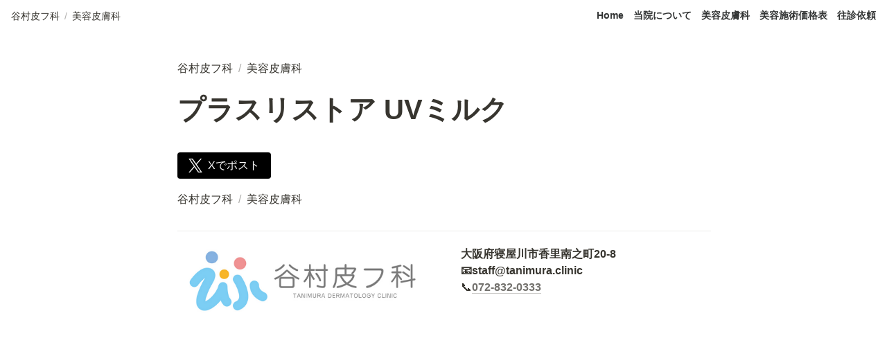

--- FILE ---
content_type: text/html; charset=utf-8
request_url: https://tanimurahifuka.com/cosme/plusrestore/8e61fefcbcdc431a82264fc95e04a66d
body_size: 45498
content:
<!DOCTYPE html><html lang="ja"><head><meta charSet="utf-8" data-next-head=""/><meta name="viewport" content="width=device-width" data-next-head=""/><script async="" src="https://www.googletagmanager.com/gtag/js?id=AW-939622668" data-next-head=""></script><script data-next-head="">  window.dataLayer = window.dataLayer || [];  function gtag(){dataLayer.push(arguments);}  gtag('js', new Date());  gtag('config', 'AW-939622668');</script><script data-next-head="">function gtag_report_conversion(url) {  var callback = function () {    if (typeof(url) != 'undefined') {      window.location = url;    }  };  gtag('event', 'conversion', {      'send_to': 'AW-939622668/Xg1oCNj45YUYEIyChsAD',      'event_callback': callback  });  return false;}</script><script async="" src="https://www.googletagmanager.com/gtag/js?id=UA-164498733-1" data-next-head=""></script><script data-next-head="">  window.dataLayer = window.dataLayer || [];  function gtag(){dataLayer.push(arguments);}  gtag('js', new Date());  gtag('config', 'UA-164498733-1');</script><style data-next-head="">/* ボタンが最後尾のコンテンツとかぶるのを防ぐ */.page {  padding-bottom: 50px;}.ctaLink {  z-index: 99;  position: fixed;  bottom: 0px;  left: 0;  right: 0;  margin: 0 auto;  max-width: 100%;  box-sizing: border-box;  width: 100%;  height: 50px;  background-color: #7CCEF4;  border: none;  padding: 12px 24px;  color: white;  display: flex;  justify-content: center;  text-decoration: none;}/* マウスホバー時 */.ctaLink:hover {  background-color: #86B2E1;  cursor: pointer;}</style><meta name="generator" content="Wraptas.com" data-next-head=""/><title data-next-head="">プラスリストア UVミルク</title><meta property="og:title" content="プラスリストア UVミルク" data-next-head=""/><meta property="og:site_name" content="谷村皮フ科" data-next-head=""/><meta name="description" content="プラスリストア UVミルク" data-next-head=""/><meta property="og:description" content="" data-next-head=""/><meta property="og:url" content="https://tanimurahifuka.com/cosme/plusrestore/8e61fefcbcdc431a82264fc95e04a66d" data-next-head=""/><link rel="canonical" href="https://tanimurahifuka.com/cosme/plusrestore/8e61fefcbcdc431a82264fc95e04a66d" data-next-head=""/><link rel="icon" type="image/png" href="https://storage.googleapis.com/notionstyles.appspot.com/users/6xYxRUAwkffNNRBu9qvZpMdKYrz2/c1eb74e7-e680-403b-9582-17de2bf48a4d.png" data-next-head=""/><link rel="apple-touch-icon" href="https://storage.googleapis.com/notionstyles.appspot.com/users/6xYxRUAwkffNNRBu9qvZpMdKYrz2/c1eb74e7-e680-403b-9582-17de2bf48a4d.png" sizes="180x180" data-next-head=""/><link type="application/rss+xml" rel="alternate" title="谷村皮フ科" href="https://tanimurahifuka.com/feed.xml" data-next-head=""/><meta property="og:image" data-next-head=""/><meta name="twitter:image" data-next-head=""/><meta name="thumbnail" data-next-head=""/><meta property="og:image:width" content="1200" data-next-head=""/><meta property="og:image:height" content="630" data-next-head=""/><meta property="og:type" content="website" data-next-head=""/><meta name="twitter:card" content="summary_large_image" data-next-head=""/><link rel="stylesheet preload" href="/styles/styles.css?7q81ecI-FxHWtDrXPT3EU" as="style" data-next-head=""/><link rel="stylesheet preload" href="/styles/global.css?7q81ecI-FxHWtDrXPT3EU" as="style" data-next-head=""/><link href="/api/style?siteid=tanimurahifukanew&amp;updated=1760161510319" rel="stylesheet preload" as="style" data-next-head=""/><style></style><link data-next-font="" rel="preconnect" href="/" crossorigin="anonymous"/><link rel="preload" href="/_next/static/css/e412166e9eecb4db.css" as="style"/><link rel="stylesheet" href="/_next/static/css/e412166e9eecb4db.css" data-n-g=""/><link rel="preload" href="/_next/static/css/dd42846f82cfe0b2.css" as="style"/><link rel="stylesheet" href="/_next/static/css/dd42846f82cfe0b2.css"/><noscript data-n-css=""></noscript><script defer="" nomodule="" src="/_next/static/chunks/polyfills-42372ed130431b0a.js"></script><script defer="" src="/_next/static/chunks/ff393d78.f2e4ce642b58e98a.js"></script><script defer="" src="/_next/static/chunks/3dd664d2.51690c38387c8271.js"></script><script defer="" src="/_next/static/chunks/7e42aecb.94f8c450c54b9556.js"></script><script defer="" src="/_next/static/chunks/454e6ae6.f9e6837f0b34d7f7.js"></script><script defer="" src="/_next/static/chunks/857105ed.35c53b98cd9ba480.js"></script><script defer="" src="/_next/static/chunks/1366.ab798d20aed295d8.js"></script><script defer="" src="/_next/static/chunks/830.bc3382824a52266d.js"></script><script defer="" src="/_next/static/chunks/2078.32e8df7ec83c93f3.js"></script><script defer="" src="/_next/static/chunks/9112.1616682e0188333d.js"></script><script defer="" src="/_next/static/chunks/8736.b4d89b9910a98637.js"></script><script defer="" src="/_next/static/chunks/3246.5837f7be879d23aa.js"></script><script defer="" src="/_next/static/chunks/4134.0f6a3a9934bdd681.js"></script><script src="/_next/static/chunks/webpack-6488253ec4f79bf0.js" defer=""></script><script src="/_next/static/chunks/framework-a676db37b243fc59.js" defer=""></script><script src="/_next/static/chunks/main-8f677ba50a316bab.js" defer=""></script><script src="/_next/static/chunks/pages/_app-71bb7b06ad621944.js" defer=""></script><script src="/_next/static/chunks/8645-96c4a1f21df67ab9.js" defer=""></script><script src="/_next/static/chunks/834-ae655d4283a6ac90.js" defer=""></script><script src="/_next/static/chunks/pages/%5B...slug%5D-dede44c15ff13ebd.js" defer=""></script><script src="/_next/static/7q81ecI-FxHWtDrXPT3EU/_buildManifest.js" defer=""></script><script src="/_next/static/7q81ecI-FxHWtDrXPT3EU/_ssgManifest.js" defer=""></script></head><body><div id="__next"><div class="lang-ja notion page page_id-8e61fefcbcdc431a82264fc95e04a66d page-cosme__plusrestore__8e61fefcbcdc431a82264fc95e04a66d pageMap__top_cosme_cosme__plusrestore__8e61fefcbcdc431a82264fc95e04a66d" data-site-id="tanimurahifukanew" data-page-id="8e61fefcbcdc431a82264fc95e04a66d" data-pagedepth="3" data-pagetype="page" data-section-separate="false"><header class="header"><div class="header__contentsWrapper"><div class="header__logoArea"><div class="breadcrumbs headerBreadcrumb"><a class="breadcrumb__link passive" href="/"><span class="breadcrumb__title">谷村皮フ科</span></a><span class="breadcrumb__spacer">/</span><a class="breadcrumb__link passive between" href="/cosme"><span class="breadcrumb__title">美容皮膚科</span></a></div></div><div class="header__btns"><a class="header__btn" href="/" target="" id="header-link-0">Home</a><a class="header__btn" href="/about" target="" id="header-link-1">当院について</a><a class="header__btn" href="/cosme" target="" id="header-link-2">美容皮膚科</a><a class="header__btn" href="https://beauty-clinic-pricing.onrender.com/" target="_blank" rel="noopener" id="header-link-3">美容施術価格表</a><a class="header__btn" href="https://diligent-cement-5e9.notion.site/15d4968f886280fcb41bd10076c36cae" target="_blank" rel="noopener" id="header-link-4">往診依頼</a></div><button id="header-btn-menu" aria-label="メニュー" aria-haspopup="menu" aria-expanded="false" aria-controls="headerMenu" class="header__menuOpenBtn"><svg viewBox="0 0 512 512"><g><rect y="20" width="512" height="60"></rect><rect y="220" width="512" height="60"></rect><rect y="420" width="512" height="60"></rect></g></svg></button><div id="headerMenu" class="header__menu" tabindex="-1"><div class="header__menuWrapper"><a class="header__menuBtn" href="/" target="" id="header-menu-link-0">Home</a><a class="header__menuBtn" href="/about" target="" id="header-menu-link-1">当院について</a><a class="header__menuBtn" href="/cosme" target="" id="header-menu-link-2">美容皮膚科</a><a class="header__menuBtn" href="https://beauty-clinic-pricing.onrender.com/" target="_blank" rel="noopener" id="header-menu-link-3">美容施術価格表</a><a class="header__menuBtn" href="https://diligent-cement-5e9.notion.site/15d4968f886280fcb41bd10076c36cae" target="_blank" rel="noopener" id="header-menu-link-4">往診依頼</a><button id="header-btn-close" aria-label="メニューを閉じる" class="header__menuCloseBtn"><svg viewBox="0 0 329 329"><g><path d="m194.800781 164.769531 128.210938-128.214843c8.34375-8.339844 8.34375-21.824219 0-30.164063-8.339844-8.339844-21.824219-8.339844-30.164063 0l-128.214844 128.214844-128.210937-128.214844c-8.34375-8.339844-21.824219-8.339844-30.164063 0-8.34375 8.339844-8.34375 21.824219 0 30.164063l128.210938 128.214843-128.210938 128.214844c-8.34375 8.339844-8.34375 21.824219 0 30.164063 4.15625 4.160156 9.621094 6.25 15.082032 6.25 5.460937 0 10.921875-2.089844 15.082031-6.25l128.210937-128.214844 128.214844 128.214844c4.160156 4.160156 9.621094 6.25 15.082032 6.25 5.460937 0 10.921874-2.089844 15.082031-6.25 8.34375-8.339844 8.34375-21.824219 0-30.164063zm0 0"></path></g></svg></button></div></div></div></header><div class="container"><main class="contents no-icon" data-block-id="8e61fefc-bcdc-431a-8226-4fc95e04a66d" id="block-8e61fefcbcdc431a82264fc95e04a66d"><section class="titleSection"><div class="titleSection__contentsWrapper"><div class="breadcrumbs titleSectionBreadcrumb"><a class="breadcrumb__link passive" href="/"><span class="breadcrumb__title">谷村皮フ科</span></a><span class="breadcrumb__spacer">/</span><a class="breadcrumb__link passive between" href="/cosme"><span class="breadcrumb__title">美容皮膚科</span></a></div><h1 class="title">プラスリストア UVミルク</h1><div class="pageDatetime"><time class="pageDatetime__created" itemProp="dateCreated datePublished" dateTime="2023-04-13T13:40:19.224Z"><span class="pageDatetime__created__day">2023/4/13</span><span class="pageDatetime__created__time"> 22:40</span></time><time class="pageDatetime__edited" itemProp="dateModified" dateTime="2023-04-13T13:40:19.224Z"><span class="pageDatetime__edited__day">2023/4/13</span><span class="pageDatetime__edited__time"> 22:40</span></time></div></div></section><div class="notion-collection-row-wrapper"></div><section class="contentsFooterSection"><div class="contentsFooterSection__contentsWrapper"><div class="shareBtns"><a class="shareBtns__tw" target="_blank" href="https://twitter.com/intent/tweet?url=https%3A%2F%2Ftanimurahifuka.com%2Fcosme%2Fplusrestore%2F8e61fefcbcdc431a82264fc95e04a66d&amp;text=%E3%83%97%E3%83%A9%E3%82%B9%E3%83%AA%E3%82%B9%E3%83%88%E3%82%A2%20UV%E3%83%9F%E3%83%AB%E3%82%AF%20%7C%20%E8%B0%B7%E6%9D%91%E7%9A%AE%E3%83%95%E7%A7%91%20%40%E8%B0%B7%E6%9D%91%E7%9A%AE%E3%83%95%E7%A7%91" rel="nofollow noopener noreferrer"><svg viewBox="0 0 1200 1227" xmlns="http://www.w3.org/2000/svg" class="shareBtns__tw__icon" width="20"><path fill="#fff" d="m714.163 519.284 446.727-519.284h-105.86l-387.893 450.887-309.809-450.887h-357.328l468.492 681.821-468.492 544.549h105.866l409.625-476.152 327.181 476.152h357.328l-485.863-707.086zm-144.998 168.544-47.468-67.894-377.686-540.2396h162.604l304.797 435.9906 47.468 67.894 396.2 566.721h-162.604l-323.311-462.446z"></path></svg><span class="shareBtns__tw__text">Xでポスト</span></a></div><div class="breadcrumbs footerSectionBreadcrumb"><a class="breadcrumb__link passive" href="/"><span class="breadcrumb__title">谷村皮フ科</span></a><span class="breadcrumb__spacer">/</span><a class="breadcrumb__link passive between" href="/cosme"><span class="breadcrumb__title">美容皮膚科</span></a></div></div></section></main><footer class="footer"><div class="footer__contentsWrapper"><hr class="notion-hr" data-block-id="80fbc2c8-a74d-4d0d-899c-052d63db48d9" id="block-80fbc2c8a74d4d0d899c052d63db48d9"/><div class="notion-row" data-block-id="dcd3f47d-6c5f-4724-acd3-73e9760f4c21" id="block-dcd3f47d6c5f4724acd373e9760f4c21" data-column-num="2"><div class="notion-column" style="width:calc((100% - var(--column--space) * 1) * 0.5)" data-block-id="bd47f6b8-de4f-4268-afa8-de1ea4e0bfce" id="block-bd47f6b8de4f4268afa8de1ea4e0bfce"><figure class="notion-asset-wrapper notion-asset-wrapper-image" data-block-id="11162d8c-b6d3-4468-acaf-4f64ac0d35fb" id="block-11162d8cb6d34468acaf4f64ac0d35fb"><div class="" style="position:relative;justify-content:center;align-self:center;width:100%;max-width:100%;height:100%" data-src="https://s3.ap-northeast-1.amazonaws.com/wraptas-prod/tanimurahifukanew/11162d8c-b6d3-4468-acaf-4f64ac0d35fb/a6d1bed0237235342e81e05be58cfc1f.png"><img style="object-fit:cover" src="https://s3.ap-northeast-1.amazonaws.com/wraptas-prod/tanimurahifukanew/11162d8c-b6d3-4468-acaf-4f64ac0d35fb/a6d1bed0237235342e81e05be58cfc1f.png" alt="" loading="lazy" decoding="async" width="1000" height="300"/></div></figure></div><div class="notion-spacer"></div><div class="notion-column" style="width:calc((100% - var(--column--space) * 1) * 0.5)" data-block-id="2534e8ac-57f2-48c4-9ae3-798ef7e28c49" id="block-2534e8ac57f248c49ae3798ef7e28c49"><div class="notion-text" data-block-id="a497fd26-48d2-42b0-a749-e42f38ed5bf1" id="block-a497fd2648d242b0a749e42f38ed5bf1"><b>大阪府寝屋川市香里南之町20-8
📧staff@tanimura.clinic
</b><span>📞</span><a target="_blank" rel="noopener noreferrer" class="notion-link" href="tel:0728320333"><b>072-832-0333</b></a></div></div><div class="notion-spacer"></div></div><figure class="notion-asset-wrapper notion-asset-wrapper-maps" data-block-id="75881b7c-3fba-47dd-ab22-a4e973cbfaae" id="block-75881b7c3fba47ddab22a4e973cbfaae"><div class="" style="position:relative;justify-content:center;align-self:center;width:100%;max-width:100%;height:450px;overflow:scroll" data-src="https://www.google.com/maps/embed/v1/place?center=34.783776%2C135.630023&amp;key=AIzaSyD9HrlRuI1Ani0-MTZ7pvzxwxi4pgW0BCY&amp;zoom=17&amp;q=%E3%80%92572-0084+%E5%A4%A7%E9%98%AA%E5%BA%9C%E5%AF%9D%E5%B1%8B%E5%B7%9D%E5%B8%82%E9%A6%99%E9%87%8C%E5%8D%97%E4%B9%8B%E7%94%BA%EF%BC%92%EF%BC%90%E2%88%92%EF%BC%98"></div></figure><hr class="notion-hr" data-block-id="e4681084-bfeb-4982-ba25-94c186c737bc" id="block-e4681084bfeb4982ba2594c186c737bc"/><div class="notion-row" data-block-id="5dbec4eb-5686-4cdc-bf11-39c17229e1fa" id="block-5dbec4eb56864cdcbf1139c17229e1fa" data-column-num="3"><div class="notion-column" style="width:calc((100% - var(--column--space) * 2) * 0.3333333333333333)" data-block-id="07a4b4f8-2f5f-4680-830a-4c89afc4d01f" id="block-07a4b4f82f5f4680830a4c89afc4d01f"><div class="notion-text" data-block-id="d5e70488-c92c-4879-a6da-6718624c2246" id="block-d5e70488c92c4879a6da6718624c2246"><a class="notion-link" href="/about">当院について</a></div><div class="notion-text" data-block-id="ac3346d0-b748-4556-bd6e-b55dd42575b6" id="block-ac3346d0b7484556bd6eb55dd42575b6"><a class="notion-link" href="/community-medicine/house-call">往診について</a></div><div class="notion-blank" data-block-id="bde0470d-89e6-4c77-8451-0ea2d75898f0" id="block-bde0470d89e64c7784510ea2d75898f0"> </div></div><div class="notion-spacer"></div><div class="notion-column" style="width:calc((100% - var(--column--space) * 2) * 0.3333333333333333)" data-block-id="68e3c303-1fc0-44e5-923b-fd481e023587" id="block-68e3c3031fc044e5923bfd481e023587"><div class="notion-text" data-block-id="34e66c39-0955-47c4-8ee6-ecae712826b5" id="block-34e66c39095547c48ee6ecae712826b5"><span>皮膚科</span></div><div class="notion-text" data-block-id="d2c2d8ad-31f5-4d60-adb4-54496b273abe" id="block-d2c2d8ad31f54d60adb454496b273abe"><span>疾患</span></div><div class="notion-text" data-block-id="826eff8c-518a-4161-8805-76fe65e3307d" id="block-826eff8c518a4161880576fe65e3307d"><a class="notion-link" href="/disease/atopy">アトピー性皮膚炎</a></div><div class="notion-text" data-block-id="5a6838eb-dbe8-4f9b-804d-348376b2de2b" id="block-5a6838ebdbe84f9b804d348376b2de2b"><a class="notion-link" href="/therapy/acne">にきび</a></div><div class="notion-text" data-block-id="84384bad-d243-4bd6-be9d-27f7c20a708c" id="block-84384badd2434bd6be9d27f7c20a708c"><span>治療</span></div><div class="notion-text" data-block-id="457e50fd-b65b-41e3-9cd9-2e3c7cf3cfcb" id="block-457e50fdb65b41e39cd92e3c7cf3cfcb"><a class="notion-link" href="/therapy/dupixent">デュピクセント</a></div><div class="notion-blank" data-block-id="468750b1-cbc0-4eb8-83d3-bf65c25635be" id="block-468750b1cbc04eb883d3bf65c25635be"> </div></div><div class="notion-spacer"></div><div class="notion-column" style="width:calc((100% - var(--column--space) * 2) * 0.3333333333333333)" data-block-id="b2ee4439-5d72-46fa-b346-f56821490ea1" id="block-b2ee44395d7246fab346f56821490ea1"><div class="notion-text" data-block-id="c8a9f2b5-354d-422e-ad31-6a0174c37015" id="block-c8a9f2b5354d422ead316a0174c37015"><span>美容皮膚科</span></div><div class="notion-text" data-block-id="c148eff3-41fe-4cc8-a129-299f54732bea" id="block-c148eff341fe4cc8a129299f54732bea"><a class="notion-link" href="/cosme/hairremoval">医療脱毛</a></div><div class="notion-text" data-block-id="a668e8b0-8e98-4f1a-bef4-58e6f170a825" id="block-a668e8b08e984f1abef458e6f170a825"><a class="notion-link" href="/cosme/waterpeeling">ハイドラジェントル</a></div><div class="notion-text" data-block-id="e96f9767-b135-4f41-9fc4-e49ffcf679d9" id="block-e96f9767b1354f419fc4e49ffcf679d9"><a class="notion-link" href="/cosme/ipl">IPL</a></div><div class="notion-text" data-block-id="4e3b5a64-f8ec-4f4e-b67c-13b963d5bd53" id="block-4e3b5a64f8ec4f4eb67c13b963d5bd53"><a class="notion-link" href="/cosme/picosure">ピコレーザー</a></div><div class="notion-text" data-block-id="4ed116d3-8ba4-442e-befa-10f954b68d83" id="block-4ed116d38ba4442ebefa10f954b68d83"><a class="notion-link" href="/cosme/electroporation">エレクトロポレーション</a></div><div class="notion-text" data-block-id="3b97c9c1-121a-4ba9-b3dd-7bebf34f8a11" id="block-3b97c9c1121a4ba9b3dd7bebf34f8a11"><a class="notion-link" href="/cosme/mesonaj">メソナJ</a></div><div class="notion-text" data-block-id="b8ddb2de-6982-4159-b96d-2a124858fd12" id="block-b8ddb2de69824159b96d2a124858fd12"><a class="notion-link" href="/cosme/dermapen">ダーマペン</a></div><div class="notion-text" data-block-id="dcfcaf48-c927-4117-a1f3-6f618c452047" id="block-dcfcaf48c9274117a1f36f618c452047"><a class="notion-link" href="/cosme/coolsculp">クールスカルプティング</a></div><div class="notion-text" data-block-id="0b3ee3ff-6eb6-4e71-9322-e077d0fa04ad" id="block-0b3ee3ff6eb64e719322e077d0fa04ad"><a class="notion-link" href="/cosme/emsculpt">エムスカルプト</a></div></div><div class="notion-spacer"></div></div><div class="notion-blank" data-block-id="161a1d2d-cdb1-41ad-944f-5e02f7692846" id="block-161a1d2dcdb141ad944f5e02f7692846"> </div></div></footer></div></div></div><script id="__NEXT_DATA__" type="application/json">{"props":{"pageProps":{"siteData":{"topPageUrl":"https://diligent-cement-5e9.notion.site/4ce31c0506964c4e8dcc615281669d9f","uid":"6xYxRUAwkffNNRBu9qvZpMdKYrz2","topPageSpaceId":"a379e252-041f-4e50-8165-be88ef8e70cf","isCaptionLink":true,"id":"tanimurahifukanew","enableLinkButton":true,"lang":"ja","isDisableImageZoom":true,"injectHtmlCodeBlock":true,"createdAt":1681305286420,"isHiddenCollectionSearch":true,"isShowBreadcrumbFooter":true,"twitterFooterText":"@谷村皮フ科","excludeCollectionViewInBreadcrumb":true,"excludePageItselfInBreadcrumb":true,"isShowBreadcrumb":true,"isShowShareBtns":true,"cssWriting":".notion-page-title-text {\r\n  white-space: normal;\r\n  overflow: auto;\r\n  border-bottom: none;\r\n  text-decoration: underline;\r\n  text-decoration-color: rgba(55, 53, 47, 0.16);\r\n}\r\n.titleSection {\r\n    display: none;\r\n}\r\n.pageIconSpacer {\r\n    display: none;\r\n}\r\n.contents{\r\n\t\tpadding-top: 1em;\r\n}\r\n.notion-simple-table-table {\r\n  width: 100%;\r\n}\r\n.notion-simple-table-column{\r\n  min-width: auto !important;\r\n}\r\n.notion-page-link{\r\n    display:none;\r\n}\r\n.page {\r\nfont-family: \"ヒラギノ明朝 ProN W3\", \"Hiragino Mincho ProN\", \"游明朝\", YuMincho;\r\n  letter-spacing: 1px;\r\n  font-size: 1.1rem;\r\n}\r\n/* 見出し1 */\r\n.notion-h1 {\r\n    font-size: 2.5em;\r\n}\r\n/* 見出し２ */\r\n.notion-h2 {\r\n    font-size: 1.5em;\r\n    background-color: #f7f7f7;\r\n    border-left: solid 5px #86B2E1;\r\n}\r\n/* 見出し3 */\r\n.notion-h3 {\r\n    font-size: 1.2em;\r\n}\r\n.notion-callout.notion-brown_background_co {\r\n    position: relative;\r\n    margin-left: 120px;\r\n    min-height: 100px;\r\n    width: calc(100% - 120px) !important;\r\n    border: none;\r\n    border-radius: 10px;\r\n    background-color: #fff;\r\n    border: solid 3px #555;\r\n    box-sizing: border-box;\r\n}\r\n.notion-callout.notion-brown_background_co .notion-page-icon{\r\n    position: absolute;\r\n    top: -10px;\r\n    left: -120px;\r\n    max-width: 100px;\r\n    width: 100px;\r\n    max-height: 100px;\r\n    height: 100px;\r\n}\r\n.notion-callout.notion-brown_background_co:before {\r\n    content: \"\";\r\n    position: absolute;\r\n    top: 50px;\r\n    left: -30px;\r\n    margin-top: -14px;\r\n    border: 14px solid transparent;\r\n    border-right: 14px solid #555;\r\n}\r\n.notion-callout.notion-brown_background_co:after {\r\n    content: \"\";\r\n    position: absolute;\r\n    top: 50px;\r\n    left: -27px;\r\n    margin-top: -15px;\r\n    border: 15px solid transparent;\r\n    border-right: 15px solid #FFF;\r\n}","footerPageUrl":"https://www.notion.so/Footer-5ea35407a5af4808b709bd6c56c4d7c9","domain":"tanimurahifuka.com","siteIcon":"https://storage.googleapis.com/notionstyles.appspot.com/users/6xYxRUAwkffNNRBu9qvZpMdKYrz2/c1eb74e7-e680-403b-9582-17de2bf48a4d.png","injectHtml":"\u003c!-- Google tag (gtag.js) --\u003e\u003cscript async src=\"https://www.googletagmanager.com/gtag/js?id=AW-939622668\"\u003e\u003c/script\u003e\u003cscript\u003e  window.dataLayer = window.dataLayer || [];  function gtag(){dataLayer.push(arguments);}  gtag('js', new Date());  gtag('config', 'AW-939622668');\u003c/script\u003e\u003c!-- Event snippet for 予約 conversion pageIn your html page, add the snippet and call gtag_report_conversion when someone clicks on the chosen link or button. --\u003e\u003cscript\u003efunction gtag_report_conversion(url) {  var callback = function () {    if (typeof(url) != 'undefined') {      window.location = url;    }  };  gtag('event', 'conversion', {      'send_to': 'AW-939622668/Xg1oCNj45YUYEIyChsAD',      'event_callback': callback  });  return false;}\u003c/script\u003e\u003c!-- Global site tag (gtag.js) - Google Analytics --\u003e\u003cscript async src=\"https://www.googletagmanager.com/gtag/js?id=UA-164498733-1\"\u003e\u003c/script\u003e\u003cscript\u003e  window.dataLayer = window.dataLayer || [];  function gtag(){dataLayer.push(arguments);}  gtag('js', new Date());  gtag('config', 'UA-164498733-1');\u003c/script\u003e\u003cstyle\u003e/* ボタンが最後尾のコンテンツとかぶるのを防ぐ */.page {  padding-bottom: 50px;}.ctaLink {  z-index: 99;  position: fixed;  bottom: 0px;  left: 0;  right: 0;  margin: 0 auto;  max-width: 100%;  box-sizing: border-box;  width: 100%;  height: 50px;  background-color: #7CCEF4;  border: none;  padding: 12px 24px;  color: white;  display: flex;  justify-content: center;  text-decoration: none;}/* マウスホバー時 */.ctaLink:hover {  background-color: #86B2E1;  cursor: pointer;}\u003c/style\u003e","siteName":"谷村皮フ科","slugsWithMeta":{"$top":{"notionPageUrl":""},"cosme/revision/7ab3cbc3ce9348a0a6262bb9285f0380":{"notionPageUrl":"https://www.notion.so/7ab3cbc3ce9348a0a6262bb9285f0380"},"cosme/diet":{"notionPageUrl":"https://www.notion.so/9118507fa64c4b2e8c989e20c436cab0","title":"医療痩身なら香里園駅徒歩3分谷村皮フ科"},"cosme/mdear/a72f4367167740e7aa1e19759a139ea9":{"notionPageUrl":"https://www.notion.so/a72f4367167740e7aa1e19759a139ea9"},"therapy/oral_cyclosporin":{"notionPageUrl":"https://www.notion.so/1f333683439e481ab747c50879fa8dd6"},"therapy/topical_steroids":{"notionPageUrl":"https://www.notion.so/45c49a8fdac041ef91c0ae6cb82d7b67"},"cosme/zoskin/skinblightserum05":{"notionPageUrl":"https://www.notion.so/56a4cc68d42e48ce9a1d472bb1038b3a"},"therapy/upadacitinib":{"notionPageUrl":"https://www.notion.so/89cbe0bca7ae44c9a225ffa4bdc69d48"},"cosme/navision/73788b68dd64457f8c97a21f6911773e":{"notionPageUrl":"https://www.notion.so/73788b68dd64457f8c97a21f6911773e"},"cosme/plusrestore/2adb4334a71f4d8eb964fe976f9d0ac6":{"notionPageUrl":"https://www.notion.so/2adb4334a71f4d8eb964fe976f9d0ac6"},"cosme/mesonaj":{"notionPageUrl":"https://www.notion.so/867d104e1cdb45a0a176e3332347a8f8"},"cosme/zoskin/RNcream":{"notionPageUrl":"https://www.notion.so/4ed736a6c05b48e39be7aa672a566874"},"cosme/plusrestore/20acf8ffc991491bb2293a9712e9991e":{"notionPageUrl":"https://www.notion.so/20acf8ffc991491bb2293a9712e9991e"},"cosme/mdear/f45538a93ca744bbbe14911caa663beb":{"notionPageUrl":"https://www.notion.so/f45538a93ca744bbbe14911caa663beb"},"cosme/navision/545867538ace4d9ba9c78227dbe33de9":{"notionPageUrl":"https://www.notion.so/545867538ace4d9ba9c78227dbe33de9"},"therapy/tacrolimus_ointment":{"notionPageUrl":"https://www.notion.so/b921575316a14faf92a09e7e3b5c1b12"},"cosme/zoskin/tonner":{"notionPageUrl":"https://www.notion.so/ceb3b77d96894f388d281d123c030b0e"},"cosme/navision/2404f7c368194f0594341a716f8e4b77":{"notionPageUrl":"https://www.notion.so/2404f7c368194f0594341a716f8e4b77"},"cosme/plusrestore/bad04b909d8d48dfadd9b9ff84ce66d4":{"notionPageUrl":"https://www.notion.so/bad04b909d8d48dfadd9b9ff84ce66d4"},"therapy/dupixent":{"notionPageUrl":"https://www.notion.so/190ed42f23b14ca3a840d6d9bc5212e8"},"cosme/navision/8ae5aaef3dd74bee8e4e268b05b7f820":{"notionPageUrl":"https://www.notion.so/8ae5aaef3dd74bee8e4e268b05b7f820"},"cosme/pricelist":{"notionPageUrl":"https://www.notion.so/e08797acc4ec4c39a3726913a1d15e49"},"cosme/navision/83487165f5d94bdea403637b92058c52":{"notionPageUrl":"https://www.notion.so/83487165f5d94bdea403637b92058c52"},"cosme/keisei/ax15":{"notionPageUrl":"https://www.notion.so/b8c1363a9f11496390242596528a06bc","title":"AX15　アスタキサンチンジェル｜香里園駅徒歩3分谷村皮フ科"},"cosme/revision/beed155197a04d59a8d041523e4e4bc6":{"notionPageUrl":"https://www.notion.so/beed155197a04d59a8d041523e4e4bc6"},"therapy/xolair":{"notionPageUrl":"https://www.notion.so/ff612df26b9f4fa2bece42eed9c2eb64"},"cosme/zoskin/wrinkle-texture-repair":{"notionPageUrl":"https://www.notion.so/be42f05d1fad4f5699ca63e266cc7382"},"cosme/revision/bea05f0d298a4518b9736260320d3d4f":{"notionPageUrl":"https://www.notion.so/bea05f0d298a4518b9736260320d3d4f"},"cosme/dermapen":{"title":"ダーマペン　13200円～｜香里園駅徒歩3分谷村皮フ科","notionPageUrl":"https://www.notion.so/56c936857178405db862332396c53e80"},"cosme/navison":{"notionPageUrl":"https://www.notion.so/45b37e65c37d4978bdba67701566a218"},"online":{"notionPageUrl":"https://www.notion.so/65d8868e42eb44238f30249fe99a79df"},"therapy/mitchga":{"notionPageUrl":"https://www.notion.so/30a9aaf1bced441d82c4de0b698b84e6"},"cosme/zoskin/2e6394527775433a822cae59f787ba45":{"notionPageUrl":"https://www.notion.so/2e6394527775433a822cae59f787ba45"},"cosme/zeoskin/powder-sunscreen-spf30":{"notionPageUrl":"https://www.notion.so/f42efeb85f0e464ebfb8d7866294f321"},"cosme/navision/32ae98a79dd04fc793ead9ca27768dab":{"notionPageUrl":"https://www.notion.so/32ae98a79dd04fc793ead9ca27768dab"},"cosme/m-dear":{"title":"エムディア｜香里園駅徒歩3分谷村皮フ科","notionPageUrl":"https://www.notion.so/8b4d15e3c02c47aebb849185f5d89c91"},"cosme/plusrestore/f3c8f91b606f4af988f8fabf349a7203":{"notionPageUrl":"https://www.notion.so/f3c8f91b606f4af988f8fabf349a7203"},"cosme/plusrestore/f7ca5eac84d74ab79b9ccb6eb4e82eff":{"notionPageUrl":"https://www.notion.so/f7ca5eac84d74ab79b9ccb6eb4e82eff"},"cosme/zeoskin":{"notionPageUrl":"https://www.notion.so/2aaa7ea0f3d14a7c9defbaa772b53949"},"cosme/navision/a786d97e78e3404590c28e5e1a12643e":{"notionPageUrl":"https://www.notion.so/a786d97e78e3404590c28e5e1a12643e"},"cosme/navision/tawhitelotion":{"notionPageUrl":"https://www.notion.so/db9f365c58494f048d752c0f669ceb40"},"disease/acne":{"notionPageUrl":"https://www.notion.so/5bb1e72e5c1e423eb17dc765fffcda55"},"cosme/plusrestore/8e61fefcbcdc431a82264fc95e04a66d":{"notionPageUrl":"https://www.notion.so/8e61fefcbcdc431a82264fc95e04a66d"},"therapy/barisitinib":{"notionPageUrl":"https://www.notion.so/d31a143c38b04ed3accfde0591b30436"},"cosme/zoskin/exfoliating-polish":{"notionPageUrl":"https://www.notion.so/d2748af29cc348e493573fb08a94b4cf"},"cosme/navision/75d30a9ef79f4f128bae158a7c250db9":{"notionPageUrl":"https://www.notion.so/75d30a9ef79f4f128bae158a7c250db9"},"vaccination":{"notionPageUrl":"https://www.notion.so/e42555f0ee02452f972bbb6f12fc1f89"},"cosme/chemicalpeeling":{"notionPageUrl":"https://www.notion.so/968586719507435dafce3b15d1159ed6","title":"ケミカルピーリング（アンチエイジング、シミ、にきびなど）｜香里園駅徒歩3分谷村皮フ科"},"cosme/electroporation":{"notionPageUrl":"https://www.notion.so/13e98b03afc8430297d18ef4833ad240","title":"エレクトロポレーション　初回5500円～｜香里園駅徒歩3分谷村皮フ科"},"cosme/zoskin/rccream":{"notionPageUrl":"https://www.notion.so/49e3b7510bcf44cc9fdaacefee6c054e"},"cosme/navision/tawhitemask":{"notionPageUrl":"https://www.notion.so/e0c55e7a2f9c481a90197d929f7ce088"},"cosme/revision/3518a8df4d444851af7f088d6aa6de4d":{"notionPageUrl":"https://www.notion.so/3518a8df4d444851af7f088d6aa6de4d"},"disease":{"notionPageUrl":"https://www.notion.so/0de10755278f457b8baf252e98969ece"},"cosme/zeoskin/hydratingcleanser":{"notionPageUrl":"https://www.notion.so/f148c7a915c441e694c1a5706e21b472"},"cosme/zoskin/growth-factor-serum":{"notionPageUrl":"https://www.notion.so/09c8f46e1fa24db99591faade7f2a447"},"cosme/zoskin/d4ba5c203db246488761fa18e4bd4f56":{"notionPageUrl":"https://www.notion.so/d4ba5c203db246488761fa18e4bd4f56"},"cosme/revision/b92f3250dc374d1a803657e21cf3df29":{"notionPageUrl":"https://www.notion.so/b92f3250dc374d1a803657e21cf3df29"},"community-medicine/vaccination":{"title":"予防接種について（子宮頸がん、肺炎球菌、帯状疱疹など）｜香里園駅徒歩3分谷村皮フ科","notionPageUrl":"https://www.notion.so/548e5ef59a074a6b87dee9dc013c892f"},"cosme/mdear/262fffcba6564a51b8c0524384c2644f":{"notionPageUrl":"https://www.notion.so/262fffcba6564a51b8c0524384c2644f"},"cosme/zoskin/293bacab42a64cb694c097df12bf6bce":{"notionPageUrl":"https://www.notion.so/293bacab42a64cb694c097df12bf6bce"},"cosme/hairremoval":{"notionPageUrl":"https://www.notion.so/271e0e3d8483476e9e879fd086c0d634","title":"医療脱毛｜初回半額＆安心の都度払い（ワキ2200円～）｜香里園駅徒歩3分谷村皮フ科"},"cosme/zoskin/miramin":{"notionPageUrl":"https://www.notion.so/54d010f9b37442d78a4814d0e3f70121"},"therapy/vibramycin":{"notionPageUrl":"https://www.notion.so/5eb2ba5659b0439c9ca787122488c981"},"cosme/plusrestore/19c5f8e66d8d4dc1898b8e96732d7876":{"notionPageUrl":"https://www.notion.so/19c5f8e66d8d4dc1898b8e96732d7876"},"cosme/plusrestore/731b1709424945d3b5adaa654ab3d066":{"notionPageUrl":"https://www.notion.so/731b1709424945d3b5adaa654ab3d066"},"cosme/navision/5e026b38fa2443e2a993f7cb15aab075":{"notionPageUrl":"https://www.notion.so/5e026b38fa2443e2a993f7cb15aab075"},"cosme/zoskin/brightalive":{"notionPageUrl":"https://www.notion.so/ecf70363fa634da58a06262ba33aa491"},"cosme/zoskin/hydrafirm":{"notionPageUrl":"https://www.notion.so/241f12c876a54abb839c263a93106eba"},"cosme/navisiondr/TABarrierEssence":{"notionPageUrl":"https://www.notion.so/56df15d7cfb54d65a6966715d1434ebb"},"cosme/navision/6c04feb01c7d481eb7324b3829e92414":{"notionPageUrl":"https://www.notion.so/6c04feb01c7d481eb7324b3829e92414"},"disease/drugeruption":{"notionPageUrl":"https://www.notion.so/cd035a2cab024403832b63ce92e9eb3c"},"cosme/navision/185804141e3740d485e69c6245c4b28a":{"notionPageUrl":"https://www.notion.so/185804141e3740d485e69c6245c4b28a"},"cosme/navision/2fab032362874a799f0db227526bb2d9":{"notionPageUrl":"https://www.notion.so/2fab032362874a799f0db227526bb2d9"},"cosme/revision/67a7b3d885f3422f965153b1a3fc50b0":{"notionPageUrl":"https://www.notion.so/67a7b3d885f3422f965153b1a3fc50b0"},"cosme/zeoskin/skin-brightener10":{"notionPageUrl":"https://www.notion.so/fb4dc89adbc84e75a9a5743418c9efda"},"cosme/zoskin/301706eb269c4049ade5958cc404b6d8":{"notionPageUrl":"https://www.notion.so/301706eb269c4049ade5958cc404b6d8"},"cosme/mdear/1a4954d51a0c43eeb7c57b159e83115f":{"notionPageUrl":"https://www.notion.so/1a4954d51a0c43eeb7c57b159e83115f"},"cosme/navision/71de2130bc314528bf338075ada49c83":{"notionPageUrl":"https://www.notion.so/71de2130bc314528bf338075ada49c83"},"therapy/ozenoxacin":{"notionPageUrl":"https://www.notion.so/981718b8ef1b41c4afd5de59f5373351"},"cosme/mdear/total_cover_cream":{"notionPageUrl":"https://www.notion.so/ffa2570cd92c47169946c70f66c2418e"},"therapy/abrocitinib":{"notionPageUrl":"https://www.notion.so/b62fa3d24af0446fbb62fe0dfa066a7c"},"cosme/revision/4bd3e6abdf844c78b5942e6d74514dfd":{"notionPageUrl":"https://www.notion.so/4bd3e6abdf844c78b5942e6d74514dfd"},"cosme/zoskin/body-emulsion":{"notionPageUrl":"https://www.notion.so/0a80615343b24c428eddee951f8a2ae5"},"cosme/zoskin/28eef46a1ce241fcaf9171568aca1d51":{"notionPageUrl":"https://www.notion.so/28eef46a1ce241fcaf9171568aca1d51"},"cosme/treatment/acne-scar":{"notionPageUrl":"https://www.notion.so/2e1d93615033446e8d5060a246c102d7"},"cosme/navision/418aff2a6b4f4d61bc99c70e103c45bb":{"notionPageUrl":"https://www.notion.so/418aff2a6b4f4d61bc99c70e103c45bb"},"cosme/m-dear/whipwash":{"title":"エムディア ホイップウォッシュ｜香里園駅徒歩3分谷村皮フ科","notionPageUrl":"https://www.notion.so/08939f49a3034e22af5b6a3fb8f55f21"},"cosme/picosure":{"notionPageUrl":"https://www.notion.so/288adf211a9d47ec81e5a3d9462382e1"},"cosme/treatment/blush":{"notionPageUrl":"https://www.notion.so/dd032e9e37c24941ab5021cc24a5ac67"},"disease/tinea":{"notionPageUrl":"https://www.notion.so/8d2ae58620104720a79efe7e295f1664"},"therapy/drug-list-db":{"notionPageUrl":"https://www.notion.so/d3e6b7a84b6e4b62a2bacbef9978f54f"},"cosme/plusrestore/24176be9770a471aaeb575359c51214d":{"notionPageUrl":"https://www.notion.so/24176be9770a471aaeb575359c51214d"},"csome/zoskin/7a839a856b1149489b8b6a48a6692621":{"notionPageUrl":"https://www.notion.so/7a839a856b1149489b8b6a48a6692621"},"csome/zoskin/761d19aa13124b23ba1501aabe4a0fed":{"notionPageUrl":"https://www.notion.so/761d19aa13124b23ba1501aabe4a0fed"},"cosme/revision/b7115ff48b01420dac7a1b0eb2a7e266":{"notionPageUrl":"https://www.notion.so/b7115ff48b01420dac7a1b0eb2a7e266"},"cosme/hifu":{"title":"HIFU　初回13200円～｜香里園駅徒歩3分谷村皮フ科","notionPageUrl":"https://www.notion.so/60c561b2bf324d85a0d63a23085ae155"},"therapy/moizerto":{"notionPageUrl":"https://www.notion.so/d6058028f7e84df2b12215fd97c683f5"},"cosme/mdear/56b0d8a0adc14118b5d6df376fc5c8ef":{"notionPageUrl":"https://www.notion.so/56b0d8a0adc14118b5d6df376fc5c8ef"},"cosme/doctor-cosme":{"notionPageUrl":"https://www.notion.so/af30bc78c171475eac4a30bb4d153233","title":"ドクターコスメ一覧｜香里園駅徒歩3分谷村皮フ科"},"therapy/rozex":{"notionPageUrl":"https://www.notion.so/2e816b75e98547baacaeb0a49eabad12"},"cosme/ipl":{"title":"IPL　初回6600円～｜香里園駅徒歩3分谷村皮フ科","notionPageUrl":"https://www.notion.so/844380974ddd438e94d3081a959ec9fb"},"cosme/emsculpt":{"notionPageUrl":"https://www.notion.so/15aa1ec955b04c0482cde4c04e0c76d7","title":"エムスカルプトNEO｜1回22000円～｜香里園駅徒歩3分谷村皮フ科"},"cosme/navision/b2c1bbfac1504a79955c61adf0d93429":{"notionPageUrl":"https://www.notion.so/b2c1bbfac1504a79955c61adf0d93429"},"disease/impetigo":{"notionPageUrl":"https://www.notion.so/66b7ca3d68744a9f8d4c844f73dde255"},"cosme/mdear/971df6914bee472f8a7b79d0d73e3eb9":{"notionPageUrl":"https://www.notion.so/971df6914bee472f8a7b79d0d73e3eb9"},"housecall":{"notionPageUrl":"https://www.notion.so/9e13888124c14f7db2f9378cac9661ff"},"therapy/drug-list":{"notionPageUrl":"https://www.notion.so/4a22011dd5524ae59cd7d0368756d970"},"cosme":{"notionPageUrl":"https://www.notion.so/18204cbce9f54fb6a2de0525b6a9f9bf","title":"皮膚科専門医による美容皮膚科｜香里園駅徒歩3分谷村皮フ科"},"cosme/zoskin/b1226c3ea4d0434d8d9a2e2018e6446d":{"notionPageUrl":"https://www.notion.so/b1226c3ea4d0434d8d9a2e2018e6446d"},"cosme/revision/09596453feb84a108a23d424542c0f57":{"notionPageUrl":"https://www.notion.so/09596453feb84a108a23d424542c0f57"},"cosme/navision/62f2c99f022846b38c3e3b80802120fd":{"notionPageUrl":"https://www.notion.so/62f2c99f022846b38c3e3b80802120fd"},"disease/atheroma":{"notionPageUrl":"https://www.notion.so/90148369c16e4ad19eec12d4c49d1b5a"},"cosme/treatment/blemish":{"notionPageUrl":"https://www.notion.so/143957365a7e428f8b555db31bc976a6"},"cosme/mdear/143f84a159f4fdfafa1c4f47c9e8035":{"title":"エムディア グロッシーリップエッセンス｜香里園駅徒歩3分谷村皮フ科","notionPageUrl":"https://www.notion.so/8143f84a159f4fdfafa1c4f47c9e8035"},"vaccination/zoster":{"notionPageUrl":"https://www.notion.so/36c73820db1c4e33928bde89876075db"},"cosme/plusrestore/2cc067aebd45483ab93bd26d8f31621d":{"notionPageUrl":"https://www.notion.so/2cc067aebd45483ab93bd26d8f31621d"},"cosme/revision/2bbc7acf9e514983ac54764a3f09bee1":{"notionPageUrl":"https://www.notion.so/2bbc7acf9e514983ac54764a3f09bee1"},"cosme/navision/93978c88bee84529bacba228300afa79":{"notionPageUrl":"https://www.notion.so/93978c88bee84529bacba228300afa79"},"cosme/zoskin/91fb592360a04d54a4cbf8da61e1eb96":{"notionPageUrl":"https://www.notion.so/91fb592360a04d54a4cbf8da61e1eb96"},"cosme/waterpeeling":{"notionPageUrl":"https://www.notion.so/82614f51686c48b0b74a8e05281e301d"},"cosme/navisondr/taclreamaa":{"notionPageUrl":"https://www.notion.so/580985dd7d474e0b81d1bb65267f237e"},"cosme/cosme-list":{"notionPageUrl":"https://www.notion.so/44a2e4324aba4e49a9d874a8c762613f","title":"当院取り扱いドクターコスメ｜香里園駅徒歩3分谷村皮フ科"},"cosme/treatment/pores":{"notionPageUrl":"https://www.notion.so/16679ce8efa947ebaacfedb8267b10cf","canonicalUrl":"/cosme/treatment/pores"},"cosme/zoskin/9be14cb108e1419ebbc0751fb5484a08":{"notionPageUrl":"https://www.notion.so/9be14cb108e1419ebbc0751fb5484a08"},"community-medicine/house-call":{"notionPageUrl":"https://www.notion.so/47442f64ce864ab49dd22874840fd2b1","title":"皮膚科専門医による往診｜香里園駅徒歩3分谷村皮フ科"},"therapy/antiallergic_agent":{"notionPageUrl":"https://www.notion.so/ed8eac81c6d1445fb4fdaaf3c6849ef3"},"cosme/zoskin/daily-pd":{"notionPageUrl":"https://www.notion.so/c2745953bf25481eab6ca2b6906ba7fb"},"therapy/acne":{"notionPageUrl":"https://www.notion.so/672e393dca30445b8e6185265d5a57b2"},"disease/urticaria":{"notionPageUrl":"https://www.notion.so/a1e65bfa05d84fc5a94d35cc840d43c8"},"therapy/delgocitinib":{"notionPageUrl":"https://www.notion.so/5eb64d1211104926b9d7e89bc66911bd"},"cosme/plusrestore/08ec3e3399ee418998c8eefe5ebbc1f6":{"notionPageUrl":"https://www.notion.so/08ec3e3399ee418998c8eefe5ebbc1f6"},"disease/palmar_hyperhidrosis":{"notionPageUrl":"https://www.notion.so/fc645911b7c24445b6f206e56019e7db"},"cosme/zoskin/cself-activating":{"notionPageUrl":"https://www.notion.so/a7e069ad099845f292c9dab852387a1e"},"cosme/navision/33865e49b8794a64a446836f90120d2a":{"notionPageUrl":"https://www.notion.so/33865e49b8794a64a446836f90120d2a"},"therapy/bpo":{"notionPageUrl":"https://www.notion.so/731041e6cf4c422eae6698f68b7bb0de"},"cosme/revision/06c2e5bede2f4ac7a1ffd34c8e7a5d1a":{"notionPageUrl":"https://www.notion.so/06c2e5bede2f4ac7a1ffd34c8e7a5d1a"},"cosme/zoskin/7f2b81744bf9480cb82dcb1472475103":{"notionPageUrl":"https://www.notion.so/7f2b81744bf9480cb82dcb1472475103"},"therapy/epiduo":{"notionPageUrl":"https://www.notion.so/89812f191d6a41cfbb18e681a9451688"},"cosme/revision/ff9d193e110543cd880af41d82f9c6cb":{"notionPageUrl":"https://www.notion.so/ff9d193e110543cd880af41d82f9c6cb"},"disease/maschalephidrosis":{"notionPageUrl":"https://www.notion.so/99db1467469d4713893883bab88852a9"},"cosme/coolsculp":{"title":"クールスカルプティング　1か所33000円～｜香里園駅徒歩3分谷村皮フ科","notionPageUrl":"https://www.notion.so/395735116c1d4d3aae507c4f0a05d6f9"},"cosme/mdear/greenforceessense":{"notionPageUrl":"https://www.notion.so/c74d39badd914726a751c6dcf44e811c"},"therapy/minomycin":{"notionPageUrl":"https://www.notion.so/b33b1aee56434892b67f1af334fe7e7e"},"disease/atopy":{"notionPageUrl":"https://www.notion.so/8d295eea1cb14a9d8d74f297d41ca1ee"},"therapy/differin":{"notionPageUrl":"https://www.notion.so/c7e0c2d878fb449c8e818db769282f25"},"cosme/treatment-list":{"notionPageUrl":"https://www.notion.so/1832da17122344c48e2e7d45ee05d805"},"cosme/revision/1ca84c6669724e56983e82aafdc58ce5":{"notionPageUrl":"https://www.notion.so/1ca84c6669724e56983e82aafdc58ce5"},"cosme/navision/TAwhiteemalsion":{"notionPageUrl":"https://www.notion.so/c4ac3bd137ce4b6089c0ac07b861e55d"},"therapy/deucravacitinib":{"notionPageUrl":"https://www.notion.so/2c62abca71354803b0dbe2afbff58371"},"about":{"title":"当院について｜香里園駅徒歩3分谷村皮フ科","notionPageUrl":"https://www.notion.so/939cc600569348649fdd2b589229c4ba"},"disease/alopecia":{"notionPageUrl":"https://www.notion.so/2bd7f615606844c6806a5b31cb87698a"},"therapy/oral_steroid":{"notionPageUrl":"https://www.notion.so/7cf61aa8d24e4045a29ca28da423553b"},"ousinorder":{"notionPageUrl":"https://diligent-cement-5e9.notion.site/15d4968f886280fcb41bd10076c36cae","pageType":"notion","textPageContent":"","textPageContentType":"text/plain"}},"injectHtml__body":"\u003ca class=\"ctaLink\" href=\"https://tanimura.reserve.ne.jp/sp/index.php?\"\u003eご予約はこちら\u003c/a\u003e\n","header__btns":[{"url":"/","text":"Home"},{"text":"当院について","url":"/about"},{"text":"美容皮膚科","url":"/cosme"},{"text":"美容施術価格表","url":"https://beauty-clinic-pricing.onrender.com/"},{"text":"往診依頼","url":"https://diligent-cement-5e9.notion.site/15d4968f886280fcb41bd10076c36cae"}],"updatedAt":1760161510319},"pageRecordMap":{"block":{"8e61fefc-bcdc-431a-8226-4fc95e04a66d":{"value":{"id":"8e61fefc-bcdc-431a-8226-4fc95e04a66d","version":2,"type":"page","properties":{"@ny@":[["2800"]],"Ezqm":[["3080"]],"IRZr":[["2,800"]],"dKCX":[["PlusRestore"]],"title":[["プラスリストア UVミルク"]]},"created_time":1681393219224,"last_edited_time":1681393219224,"parent_id":"78448a93-8426-46aa-afef-800cd260419d","parent_table":"collection","alive":true,"ignore_block_count":true,"space_id":"a379e252-041f-4e50-8165-be88ef8e70cf","crdt_format_version":1,"crdt_data":{"title":{"r":"DA0aklaBxHbqLC91ILe-fQ,\"start\",\"end\"","n":{"DA0aklaBxHbqLC91ILe-fQ,\"start\",\"end\"":{"s":{"x":"DA0aklaBxHbqLC91ILe-fQ","i":[{"t":"s"},{"t":"t","i":["5W7CDLKGVMXj",1],"o":"start","l":13,"c":"プラスリストア UVミルク"},{"t":"e"}],"l":""},"c":[]}}}}},"role":"reader"},"44a2e432-4aba-4e49-a9d8-74a8c762613f":{"value":{"id":"44a2e432-4aba-4e49-a9d8-74a8c762613f","version":72,"type":"collection_view_page","properties":{"title":[["化粧品"]]},"view_ids":["d0978631-226d-404f-88c3-7196bf7791cc"],"collection_id":"78448a93-8426-46aa-afef-800cd260419d","format":{"collection_pointer":{"id":"78448a93-8426-46aa-afef-800cd260419d","table":"collection","spaceId":"a379e252-041f-4e50-8165-be88ef8e70cf"},"page_cover_position":0.5},"created_time":1681393219224,"last_edited_time":1698326548820,"parent_id":"18204cbc-e9f5-4fb6-a2de-0525b6a9f9bf","parent_table":"block","alive":true,"space_id":"a379e252-041f-4e50-8165-be88ef8e70cf","crdt_format_version":1,"crdt_data":{"title":{"r":"Adi2yAUFGQqZAsxOtzkEMw,\"start\",\"end\"","n":{"Adi2yAUFGQqZAsxOtzkEMw,\"start\",\"end\"":{"s":{"x":"Adi2yAUFGQqZAsxOtzkEMw","i":[{"t":"s"},{"t":"t","i":["xfYi-xkKCUQq",1],"o":"start","l":3,"c":"化粧品"},{"t":"e"}],"l":""},"c":[]}}}}},"role":"reader"},"18204cbc-e9f5-4fb6-a2de-0525b6a9f9bf":{"value":{"id":"18204cbc-e9f5-4fb6-a2de-0525b6a9f9bf","version":139,"type":"page","properties":{"title":[["美容皮膚科"]]},"content":["9f554bfe-6c7b-41fb-857f-f438ac178feb","77cfce21-ffec-47f7-a6d0-33ab0c1102fa","44121700-e974-4a56-bd84-d979f2e3cc94","b915219c-6b29-4d47-9916-7b1aff912005","1703de25-d7c2-47b8-aa2f-1d3bb99cc531","c217313e-9896-40ef-84c6-f77757121196","1832da17-1223-44c4-8e2e-7d45ee05d805","fc896b28-1b83-46cf-bb7c-f1207683977d","9d28a75a-3443-4284-91db-7a6e5a79cb42","52b7ed26-3266-4393-bc0c-5a5260c6219c","1af4d955-e856-4ba3-b861-b644aa69696f","36bbc9c9-3e0b-4a4d-a715-2d997b91cdef","48d56da4-ab8c-4f14-a40b-6d234c66c0e0","10a9c427-7539-4680-a53b-3a89d55423d8","e08797ac-c4ec-4c39-a372-6913a1d15e49","44a2e432-4aba-4e49-a9d8-74a8c762613f","af30bc78-c171-475e-ac4a-30bb4d153233"],"created_time":1681131742163,"last_edited_time":1721163264358,"parent_id":"4ce31c05-0696-4c4e-8dcc-615281669d9f","parent_table":"block","alive":true,"space_id":"a379e252-041f-4e50-8165-be88ef8e70cf","crdt_format_version":1,"crdt_data":{"title":{"r":"UateobinVhE0qaCBKMBZAQ,\"start\",\"end\"","n":{"UateobinVhE0qaCBKMBZAQ,\"start\",\"end\"":{"s":{"x":"UateobinVhE0qaCBKMBZAQ","i":[{"t":"s"},{"t":"t","i":["gAA-oZpD2I-K",1],"o":"start","l":5,"c":"美容皮膚科"},{"t":"e"}],"l":""},"c":[]}}}}},"role":"reader"},"4ce31c05-0696-4c4e-8dcc-615281669d9f":{"value":{"id":"4ce31c05-0696-4c4e-8dcc-615281669d9f","version":587,"type":"page","properties":{"title":[["谷村皮フ科"]]},"content":["065dbc3d-14c7-4692-ac52-adde7c60e060","f7958d3d-cd3c-4f28-9e53-520ed87f30e2","0d9d04e5-5f81-4c0d-a4b5-cfd810e319ff","ae1a9408-9dcb-40f1-a07c-07a0247921cb","77421c0b-ac25-4d77-b2e1-e0ea1a51a77e","8ceb93fc-924c-4d3a-8b66-54c46eedd129","a54a240f-6d7a-4c95-a74c-94317cc6795b","88610e0e-dd64-4c07-a4a9-39f04e9afcd2","eb59982e-5a47-4fe1-8f90-f8608792c7aa","87e2ac78-1aa2-454c-956d-2a769dc061a9","2c34968f-8862-80af-9739-d772f3c74ba1","2c34968f-8862-804f-91a2-f9132b04a6ec","2494968f-8862-8045-b7b9-d3632fbe6c52","2764968f-8862-808d-80cc-e80bd21b19dd","2764968f-8862-80a2-aa82-faa23dd81003","2764968f-8862-8032-8e76-f94f177fbc1d","2764968f-8862-80af-8004-e66b27cbf8ef","2764968f-8862-80d9-9f91-f39cfdc8134e","18f4968f-8862-80ba-8a1d-ec540d896cc3","15c4968f-8862-80f5-87a9-f831202eb316","1f64968f-8862-80dd-bcc4-cddafe47a662","1f64968f-8862-80a4-a1ae-c52d3a225b08","1f64968f-8862-8097-8ebd-e2bff0334801","1f64968f-8862-8030-8b81-d5a4ec7016bd","fae09f30-5648-4710-8ceb-8343f8fd1fd7","27ee2d87-936e-43ce-a66b-50d2624d34f7","18a4486a-78f0-422f-bd47-37e40621703f","88168a3d-f785-485d-81f2-3200fa9e24b9","344abcf8-ac86-4e18-ad00-686225d69c75","c40678d1-e596-45e0-9442-db0d08c84029","5f897467-e62e-4364-b716-a56344899764","44a62a83-c471-4259-af26-82f1ff43a99c","027522ae-ad7c-4fd1-8529-3868a15de795","01fcc0e9-4eea-4d98-8aff-c56fa92bf790","61b773d7-7b8c-45f5-8f7f-010b829a03af","83c500a4-80a9-4d5b-8bca-1d2112c20ad6","120c9053-8510-41d3-98e6-2a4db7f20149","c3e2d9dc-695d-4cee-a819-96b603ca22d2","2b558060-0255-40b3-a0e3-45cadd475664","18204cbc-e9f5-4fb6-a2de-0525b6a9f9bf","47442f64-ce86-4ab4-9dd2-2874840fd2b1","939cc600-5693-4864-9fdd-2b589229c4ba","4a22011d-d552-4ae5-9cd7-d0368756d970","0de10755-278f-457b-8baf-252e98969ece","5ea35407-a5af-4808-b709-bd6c56c4d7c9","c1e1bed4-b5e8-406b-b395-ab568ca764f7","c3cf64a3-f5bc-4f43-bd5c-f04c7459a04a","86ad2457-fb09-4be0-95dd-0ba32e08a703","1014968f-8862-809a-b1fa-ff8b46c5f68d"],"format":{"site_id":"1b59e252-041f-81f0-aba0-0079d1538b58"},"permissions":[{"role":"editor","type":"user_permission","user_id":"f08c7739-30e0-4eb8-9ac8-926e7bb60b7a"},{"role":"reader","type":"public_permission","is_site":true,"added_timestamp":1681305265880,"allow_duplicate":false}],"created_time":1681058070262,"last_edited_time":1765234980171,"parent_id":"a379e252-041f-4e50-8165-be88ef8e70cf","parent_table":"space","alive":true,"space_id":"a379e252-041f-4e50-8165-be88ef8e70cf","crdt_format_version":1,"crdt_data":{"title":{"r":"OBmHhC9bhGovEGhHwlisPw,\"start\",\"end\"","n":{"OBmHhC9bhGovEGhHwlisPw,\"start\",\"end\"":{"s":{"x":"OBmHhC9bhGovEGhHwlisPw","i":[{"t":"s"},{"t":"t","i":["yBpFQaPwoc1Y",1],"o":"start","l":5,"c":"谷村皮フ科"},{"t":"e"}],"l":""},"c":[]}}}}},"role":"reader"}},"collection":{"78448a93-8426-46aa-afef-800cd260419d":{"value":{"id":"78448a93-8426-46aa-afef-800cd260419d","version":31,"name":[["化粧品DB"]],"schema":{"@ny@":{"name":"価格","type":"text"},"Ezqm":{"name":"税込み価格","type":"text"},"dKCX":{"name":"メーカー","type":"select","options":[{"id":"ZZJS","color":"orange","value":"エムディア","collectionIds":["78448a93-8426-46aa-afef-800cd260419d"]},{"id":"|axD","color":"gray","value":"WiQo","collectionIds":["78448a93-8426-46aa-afef-800cd260419d"]},{"id":"iuoP","color":"red","value":"PlusRestore","collectionIds":["78448a93-8426-46aa-afef-800cd260419d"]},{"id":"zwio","color":"orange","value":"Zeoskin","collectionIds":["78448a93-8426-46aa-afef-800cd260419d"]},{"id":"kOoW","color":"orange","value":"NavisionDR","collectionIds":["78448a93-8426-46aa-afef-800cd260419d"]},{"id":"|Alp","color":"green","value":"REVISION","collectionIds":["78448a93-8426-46aa-afef-800cd260419d"]},{"id":"22ebd6cc-31f3-463f-a091-22815eb5a860","color":"purple","value":"ケイセイ","collectionIds":["78448a93-8426-46aa-afef-800cd260419d"]}]},"title":{"name":"商品名","type":"title"}},"icon":"💄","cover":"https://images.unsplash.com/photo-1596462502278-27bfdc403348?ixlib=rb-4.0.3\u0026q=85\u0026fm=jpg\u0026crop=entropy\u0026cs=srgb","format":{"collection_cover_position":0,"collection_page_properties":[{"visible":false,"property":"dKCX"},{"visible":false,"property":"@ny@"},{"visible":false,"property":"Ezqm"},{"visible":false,"property":"IRZr"}]},"parent_id":"44a2e432-4aba-4e49-a9d8-74a8c762613f","parent_table":"block","alive":true,"template_pages":["ccf510e8-1be3-4efe-892c-a018ebb7998b"],"migrated":true,"space_id":"a379e252-041f-4e50-8165-be88ef8e70cf","deleted_schema":{"IRZr":{"name":"当院販売価格","type":"text"}}},"role":"reader"}},"collection_view":{"d0978631-226d-404f-88c3-7196bf7791cc":{"value":{"id":"d0978631-226d-404f-88c3-7196bf7791cc","version":4,"type":"table","name":"Show All","format":{"table_properties":[{"width":200,"visible":false,"property":"@ny@"},{"width":200,"visible":true,"property":"dKCX"},{"width":280,"visible":true,"property":"title"},{"width":148,"visible":true,"property":"Ezqm"},{"width":118,"visible":true,"property":"IRZr"}],"collection_pointer":{"id":"78448a93-8426-46aa-afef-800cd260419d","table":"collection","spaceId":"a379e252-041f-4e50-8165-be88ef8e70cf"}},"parent_id":"44a2e432-4aba-4e49-a9d8-74a8c762613f","parent_table":"block","alive":true,"page_sort":["08939f49-a303-4e22-af5b-6a3fb8f55f21","a72f4367-1677-40e7-aa1e-19759a139ea9","548def12-bb0d-4aa3-99e2-5390c0cbf89a","a7bdd871-9bef-4a5d-a1eb-f66779c0516c","f45538a9-3ca7-44bb-be14-911caa663beb","262fffcb-a656-4a51-b8c0-524384c2644f","03800cc1-071e-491c-87b8-eb46e8e93fec","c7bf3684-94bd-4da6-9d32-5952a12e7689","c6ef1bd6-a292-4fbd-aa61-b525d3ae9f42","8143f84a-159f-4fdf-afa1-c4f47c9e8035","ba9e4c0c-7696-481a-b1c7-bab3f3391dcd","178cd795-0298-43f8-9d59-648ff1c1a9c2","ffa2570c-d92c-4716-9946-c70f66c2418e","56b0d8a0-adc1-4118-b5d6-df376fc5c8ef","f3210b50-aee5-4ed3-9a6f-7fb3f0d4f231","ab48b530-6a38-4571-94c8-76ce6a1c1ae7","35a87bce-957e-4499-b481-fd8272b61b16","1a4954d5-1a0c-43ee-b7c5-7b159e83115f","971df691-4bee-472f-8a7b-79d0d73e3eb9","b54b04a7-0528-4010-9b0d-23abfa944e3e","c74d39ba-dd91-4726-a751-c6dcf44e811c","4803610f-180e-427d-bf0f-21536d4f6814","d141e786-bc54-4150-ba44-22e0dbbc083d","d7c8f35e-fcc9-43b6-b19c-b3c033711d4f","06008419-c1db-43ed-9025-6f0e37f2929a","cae2b448-5690-4556-a2da-4d27ba94e02c","2ffc141c-195c-41ed-8cf3-0f1a6f97a477","049f5a4a-fb64-49e6-bb7f-117d5775187d","3e4a4e6e-ddb8-497b-a219-7bdd68224f33","1351c046-c56e-400c-811b-b14af36c36c2","3bb37014-fd11-43b0-a7ea-4e8acfcefdcd","2cc067ae-bd45-483a-b93b-d26d8f31621d","2adb4334-a71f-4d8e-b964-fe976f9d0ac6","bad04b90-9d8d-48df-add9-b9ff84ce66d4","f7ca5eac-84d7-4ab7-9b9c-cb6eb4e82eff","24176be9-770a-471a-aeb5-75359c51214d","20acf8ff-c991-491b-b229-3a9712e9991e","731b1709-4249-45d3-b5ad-aa654ab3d066","19c5f8e6-6d8d-4dc1-898b-8e96732d7876","8e61fefc-bcdc-431a-8226-4fc95e04a66d","08ec3e33-99ee-4189-98c8-eefe5ebbc1f6","f3c8f91b-606f-4af9-88f8-fabf349a7203","f148c7a9-15c4-41e6-94c1-a5706e21b472","7a839a85-6b11-4948-9b8b-6a48a6692621","b1226c3e-a4d0-434d-8d9a-2e2018e6446d","d2748af2-9cc3-48e4-9357-3fb08a94b4cf","ceb3b77d-9689-4f38-8d28-1d123c030b0e","761d19aa-1312-4b23-ba15-01aabe4a0fed","a7e069ad-0998-45f2-92c9-dab852387a1e","54d010f9-b374-42d7-8a48-14d0e3f70121","d4ba5c20-3db2-4648-8761-fa18e4bd4f56","ecf70363-fa63-4da5-8a06-262ba33aa491","7f2b8174-4bf9-480c-b82d-cb1472475103","be42f05d-1fad-4f56-99ca-63e266cc7382","301706eb-269c-4049-ade5-958cc404b6d8","56a4cc68-d42e-48ce-9a1d-472bb1038b3a","fb4dc89a-dbc8-4e75-a9a5-743418c9efda","c2745953-bf25-481e-ab6c-a2b6906ba7fb","293bacab-42a6-4cb6-94c0-97df12bf6bce","49e3b751-0bcf-44cc-9fda-acefee6c054e","4ed736a6-c05b-48e3-9be7-aa672a566874","09c8f46e-1fa2-4db9-9591-faade7f2a447","2e639452-7775-433a-822c-ae59f787ba45","241f12c8-76a5-4abb-839c-263a93106eba","9be14cb1-08e1-419e-bbc0-751fb5484a08","0a806153-43b2-4c42-8edd-ee951f8a2ae5","28eef46a-1ce2-41fc-af91-71568aca1d51","91fb5923-60a0-4d54-a4cb-f8da61e1eb96","f42efeb8-5f0e-464e-bfb8-d7866294f321","83487165-f5d9-4bde-a403-637b92058c52","c4ac3bd1-37ce-4b60-89c0-ac07b861e55d","71de2130-bc31-4528-bf33-8075ada49c83","580985dd-7d47-4e0b-81d1-bb65267f237e","73788b68-dd64-457f-8c97-a21f6911773e","93978c88-bee8-4529-bacb-a228300afa79","62f2c99f-0228-46b3-8c3e-3b80802120fd","8ae5aaef-3dd7-4bee-8e4e-268b05b7f820","e0c55e7a-2f9c-481a-9019-7d929f7ce088","2fab0323-6287-4a79-9f0d-b227526bb2d9","5e026b38-fa24-43e2-a993-f7cb15aab075","db9f365c-5849-4f04-8d75-2c0f669ceb40","56df15d7-cfb5-4d65-a696-6715d1434ebb","a786d97e-78e3-4045-90c2-8e5e1a12643e","6c04feb0-1c7d-481e-b732-4b3829e92414","33865e49-b879-4a64-a446-836f90120d2a","b2c1bbfa-c150-4a79-955c-61adf0d93429","75d30a9e-f79f-4f12-8bae-158a7c250db9","2404f7c3-6819-4f05-9434-1a716f8e4b77","32ae98a7-9dd0-4fc7-93ea-d9ca27768dab","418aff2a-6b4f-4d61-bc99-c70e103c45bb","54586753-8ace-4d9b-a9c7-8227dbe33de9","18580414-1e37-40d4-85e6-9c6245c4b28a","09596453-feb8-4a10-8a23-d424542c0f57","3518a8df-4d44-4851-af7f-088d6aa6de4d","7ab3cbc3-ce93-48a0-a626-2bb9285f0380","4bd3e6ab-df84-4c78-b594-2e6d74514dfd","2bbc7acf-9e51-4983-ac54-764a3f09bee1","b7115ff4-8b01-420d-ac7a-1b0eb2a7e266","bea05f0d-298a-4518-b973-6260320d3d4f","b92f3250-dc37-4d1a-8036-57e21cf3df29","06c2e5be-de2f-4ac7-a1ff-d34c8e7a5d1a","67a7b3d8-85f3-422f-9651-53b1a3fc50b0","beed1551-97a0-4d59-a8d0-41523e4e4bc6","ff9d193e-1105-43cd-880a-f41d82f9c6cb","1ca84c66-6972-4e56-983e-82aafdc58ce5"],"space_id":"a379e252-041f-4e50-8165-be88ef8e70cf"},"role":"reader"}},"notion_user":{},"collection_query":{},"signed_urls":{}},"isTopPage":false,"currentPageSlug":"cosme/plusrestore/8e61fefcbcdc431a82264fc95e04a66d","siteUrl":"https://tanimurahifuka.com/cosme/plusrestore/8e61fefcbcdc431a82264fc95e04a66d","accessDomain":"tanimurahifuka.com","footerRecordMap":{"block":{"5ea35407-a5af-4808-b709-bd6c56c4d7c9":{"value":{"id":"5ea35407-a5af-4808-b709-bd6c56c4d7c9","version":106,"type":"page","properties":{"title":[["Footer"]]},"content":["80fbc2c8-a74d-4d0d-899c-052d63db48d9","dcd3f47d-6c5f-4724-acd3-73e9760f4c21","75881b7c-3fba-47dd-ab22-a4e973cbfaae","e4681084-bfeb-4982-ba25-94c186c737bc","5dbec4eb-5686-4cdc-bf11-39c17229e1fa","161a1d2d-cdb1-41ad-944f-5e02f7692846"],"created_time":1685189704305,"last_edited_time":1685190291074,"parent_id":"4ce31c05-0696-4c4e-8dcc-615281669d9f","parent_table":"block","alive":true,"space_id":"a379e252-041f-4e50-8165-be88ef8e70cf","crdt_format_version":1,"crdt_data":{"title":{"r":"IsfM2aFYGJIoSqry8Dm3Eg,\"start\",\"end\"","n":{"IsfM2aFYGJIoSqry8Dm3Eg,\"start\",\"end\"":{"s":{"x":"IsfM2aFYGJIoSqry8Dm3Eg","i":[{"t":"s"},{"t":"t","i":["uIPGvTn6FZph",1],"o":"start","l":6,"c":"Footer"},{"t":"e"}],"l":""},"c":[]}}}}},"role":"reader"},"4ce31c05-0696-4c4e-8dcc-615281669d9f":{"value":{"id":"4ce31c05-0696-4c4e-8dcc-615281669d9f","version":587,"type":"page","properties":{"title":[["谷村皮フ科"]]},"content":["065dbc3d-14c7-4692-ac52-adde7c60e060","f7958d3d-cd3c-4f28-9e53-520ed87f30e2","0d9d04e5-5f81-4c0d-a4b5-cfd810e319ff","ae1a9408-9dcb-40f1-a07c-07a0247921cb","77421c0b-ac25-4d77-b2e1-e0ea1a51a77e","8ceb93fc-924c-4d3a-8b66-54c46eedd129","a54a240f-6d7a-4c95-a74c-94317cc6795b","88610e0e-dd64-4c07-a4a9-39f04e9afcd2","eb59982e-5a47-4fe1-8f90-f8608792c7aa","87e2ac78-1aa2-454c-956d-2a769dc061a9","2c34968f-8862-80af-9739-d772f3c74ba1","2c34968f-8862-804f-91a2-f9132b04a6ec","2494968f-8862-8045-b7b9-d3632fbe6c52","2764968f-8862-808d-80cc-e80bd21b19dd","2764968f-8862-80a2-aa82-faa23dd81003","2764968f-8862-8032-8e76-f94f177fbc1d","2764968f-8862-80af-8004-e66b27cbf8ef","2764968f-8862-80d9-9f91-f39cfdc8134e","18f4968f-8862-80ba-8a1d-ec540d896cc3","15c4968f-8862-80f5-87a9-f831202eb316","1f64968f-8862-80dd-bcc4-cddafe47a662","1f64968f-8862-80a4-a1ae-c52d3a225b08","1f64968f-8862-8097-8ebd-e2bff0334801","1f64968f-8862-8030-8b81-d5a4ec7016bd","fae09f30-5648-4710-8ceb-8343f8fd1fd7","27ee2d87-936e-43ce-a66b-50d2624d34f7","18a4486a-78f0-422f-bd47-37e40621703f","88168a3d-f785-485d-81f2-3200fa9e24b9","344abcf8-ac86-4e18-ad00-686225d69c75","c40678d1-e596-45e0-9442-db0d08c84029","5f897467-e62e-4364-b716-a56344899764","44a62a83-c471-4259-af26-82f1ff43a99c","027522ae-ad7c-4fd1-8529-3868a15de795","01fcc0e9-4eea-4d98-8aff-c56fa92bf790","61b773d7-7b8c-45f5-8f7f-010b829a03af","83c500a4-80a9-4d5b-8bca-1d2112c20ad6","120c9053-8510-41d3-98e6-2a4db7f20149","c3e2d9dc-695d-4cee-a819-96b603ca22d2","2b558060-0255-40b3-a0e3-45cadd475664","18204cbc-e9f5-4fb6-a2de-0525b6a9f9bf","47442f64-ce86-4ab4-9dd2-2874840fd2b1","939cc600-5693-4864-9fdd-2b589229c4ba","4a22011d-d552-4ae5-9cd7-d0368756d970","0de10755-278f-457b-8baf-252e98969ece","5ea35407-a5af-4808-b709-bd6c56c4d7c9","c1e1bed4-b5e8-406b-b395-ab568ca764f7","c3cf64a3-f5bc-4f43-bd5c-f04c7459a04a","86ad2457-fb09-4be0-95dd-0ba32e08a703","1014968f-8862-809a-b1fa-ff8b46c5f68d"],"format":{"site_id":"1b59e252-041f-81f0-aba0-0079d1538b58"},"permissions":[{"role":"editor","type":"user_permission","user_id":"f08c7739-30e0-4eb8-9ac8-926e7bb60b7a"},{"role":"reader","type":"public_permission","is_site":true,"added_timestamp":1681305265880,"allow_duplicate":false}],"created_time":1681058070262,"last_edited_time":1765234980171,"parent_id":"a379e252-041f-4e50-8165-be88ef8e70cf","parent_table":"space","alive":true,"space_id":"a379e252-041f-4e50-8165-be88ef8e70cf","crdt_format_version":1,"crdt_data":{"title":{"r":"OBmHhC9bhGovEGhHwlisPw,\"start\",\"end\"","n":{"OBmHhC9bhGovEGhHwlisPw,\"start\",\"end\"":{"s":{"x":"OBmHhC9bhGovEGhHwlisPw","i":[{"t":"s"},{"t":"t","i":["yBpFQaPwoc1Y",1],"o":"start","l":5,"c":"谷村皮フ科"},{"t":"e"}],"l":""},"c":[]}}}}},"role":"reader"},"80fbc2c8-a74d-4d0d-899c-052d63db48d9":{"value":{"id":"80fbc2c8-a74d-4d0d-899c-052d63db48d9","version":11,"type":"divider","format":{"copied_from_pointer":{"id":"2352a978-2010-47cd-ba62-bc38ac96a715","table":"block","spaceId":"a379e252-041f-4e50-8165-be88ef8e70cf"}},"created_time":1685189717368,"last_edited_time":1685189717397,"parent_id":"5ea35407-a5af-4808-b709-bd6c56c4d7c9","parent_table":"block","alive":true,"copied_from":"2352a978-2010-47cd-ba62-bc38ac96a715","space_id":"a379e252-041f-4e50-8165-be88ef8e70cf","crdt_format_version":1,"crdt_data":{"title":{"r":"2W7WeQFmJQDen0b1aNR6KA,\"start\",\"end\"","n":{"2W7WeQFmJQDen0b1aNR6KA,\"start\",\"end\"":{"s":{"x":"2W7WeQFmJQDen0b1aNR6KA","i":[{"t":"s"},{"t":"e"}],"l":""},"c":[]}}}}},"role":"reader"},"dcd3f47d-6c5f-4724-acd3-73e9760f4c21":{"value":{"id":"dcd3f47d-6c5f-4724-acd3-73e9760f4c21","version":8,"type":"column_list","content":["bd47f6b8-de4f-4268-afa8-de1ea4e0bfce","2534e8ac-57f2-48c4-9ae3-798ef7e28c49"],"created_time":1685189723798,"last_edited_time":1685189723801,"parent_id":"5ea35407-a5af-4808-b709-bd6c56c4d7c9","parent_table":"block","alive":true,"space_id":"a379e252-041f-4e50-8165-be88ef8e70cf","crdt_format_version":1,"crdt_data":{"title":{"r":"qAWISGYFYrTKbklVF10TqQ,\"start\",\"end\"","n":{"qAWISGYFYrTKbklVF10TqQ,\"start\",\"end\"":{"s":{"x":"qAWISGYFYrTKbklVF10TqQ","i":[{"t":"s"},{"t":"e"}],"l":""},"c":[]}}}}},"role":"reader"},"75881b7c-3fba-47dd-ab22-a4e973cbfaae":{"value":{"id":"75881b7c-3fba-47dd-ab22-a4e973cbfaae","version":11,"type":"maps","properties":{"source":[["https://www.google.com/maps/place/%E3%80%92572-0084+%E5%A4%A7%E9%98%AA%E5%BA%9C%E5%AF%9D%E5%B1%8B%E5%B7%9D%E5%B8%82%E9%A6%99%E9%87%8C%E5%8D%97%E4%B9%8B%E7%94%BA%EF%BC%92%EF%BC%90%E2%88%92%EF%BC%98/@34.783776,135.630023,17z/data=!4m5!3m4!1s0x60011dd0b6df9639:0x3fb434432d20bb19!8m2!3d34.783776!4d135.6300234?hl=ja"]]},"format":{"block_height":450,"display_source":"https://www.google.com/maps/embed/v1/place?center=34.783776%2C135.630023\u0026key=AIzaSyD9HrlRuI1Ani0-MTZ7pvzxwxi4pgW0BCY\u0026zoom=17\u0026q=%E3%80%92572-0084+%E5%A4%A7%E9%98%AA%E5%BA%9C%E5%AF%9D%E5%B1%8B%E5%B7%9D%E5%B8%82%E9%A6%99%E9%87%8C%E5%8D%97%E4%B9%8B%E7%94%BA%EF%BC%92%EF%BC%90%E2%88%92%EF%BC%98","block_full_width":false,"block_page_width":true,"copied_from_pointer":{"id":"616c9f30-46ac-426d-a235-f4e7cec8d3ac","table":"block","spaceId":"a379e252-041f-4e50-8165-be88ef8e70cf"},"block_preserve_scale":false},"created_time":1685189717369,"last_edited_time":1685189717397,"parent_id":"5ea35407-a5af-4808-b709-bd6c56c4d7c9","parent_table":"block","alive":true,"copied_from":"616c9f30-46ac-426d-a235-f4e7cec8d3ac","space_id":"a379e252-041f-4e50-8165-be88ef8e70cf","crdt_format_version":1,"crdt_data":{"title":{"r":"0oYNvJNCe4Ay4P4ajywmbA,\"start\",\"end\"","n":{"0oYNvJNCe4Ay4P4ajywmbA,\"start\",\"end\"":{"s":{"x":"0oYNvJNCe4Ay4P4ajywmbA","i":[{"t":"s"},{"t":"e"}],"l":""},"c":[]}}}}},"role":"reader"},"e4681084-bfeb-4982-ba25-94c186c737bc":{"value":{"id":"e4681084-bfeb-4982-ba25-94c186c737bc","version":11,"type":"divider","format":{"copied_from_pointer":{"id":"99741cb1-41ee-49bd-85cc-fee0fd689c31","table":"block","spaceId":"a379e252-041f-4e50-8165-be88ef8e70cf"}},"created_time":1685189717369,"last_edited_time":1685189717397,"parent_id":"5ea35407-a5af-4808-b709-bd6c56c4d7c9","parent_table":"block","alive":true,"copied_from":"99741cb1-41ee-49bd-85cc-fee0fd689c31","space_id":"a379e252-041f-4e50-8165-be88ef8e70cf","crdt_format_version":1,"crdt_data":{"title":{"r":"_deToZ1nHWR6TJlYIRtKFQ,\"start\",\"end\"","n":{"_deToZ1nHWR6TJlYIRtKFQ,\"start\",\"end\"":{"s":{"x":"_deToZ1nHWR6TJlYIRtKFQ","i":[{"t":"s"},{"t":"e"}],"l":""},"c":[]}}}}},"role":"reader"},"5dbec4eb-5686-4cdc-bf11-39c17229e1fa":{"value":{"id":"5dbec4eb-5686-4cdc-bf11-39c17229e1fa","version":6,"type":"column_list","content":["07a4b4f8-2f5f-4680-830a-4c89afc4d01f","68e3c303-1fc0-44e5-923b-fd481e023587","b2ee4439-5d72-46fa-b346-f56821490ea1"],"created_time":1685189748348,"last_edited_time":1685189748348,"parent_id":"5ea35407-a5af-4808-b709-bd6c56c4d7c9","parent_table":"block","alive":true,"space_id":"a379e252-041f-4e50-8165-be88ef8e70cf","crdt_format_version":1,"crdt_data":{"title":{"r":"-8kcJS3Y3HZum4JJm551xQ,\"start\",\"end\"","n":{"-8kcJS3Y3HZum4JJm551xQ,\"start\",\"end\"":{"s":{"x":"-8kcJS3Y3HZum4JJm551xQ","i":[{"t":"s"},{"t":"e"}],"l":""},"c":[]}}}}},"role":"reader"},"161a1d2d-cdb1-41ad-944f-5e02f7692846":{"value":{"id":"161a1d2d-cdb1-41ad-944f-5e02f7692846","version":5,"type":"text","created_time":1685189763433,"last_edited_time":1685189763434,"parent_id":"5ea35407-a5af-4808-b709-bd6c56c4d7c9","parent_table":"block","alive":true,"space_id":"a379e252-041f-4e50-8165-be88ef8e70cf","crdt_format_version":1,"crdt_data":{"title":{"r":"Uf76LqmMrORPbbw4NAAjVg,\"start\",\"end\"","n":{"Uf76LqmMrORPbbw4NAAjVg,\"start\",\"end\"":{"s":{"x":"Uf76LqmMrORPbbw4NAAjVg","i":[{"t":"s"},{"t":"e"}],"l":""},"c":[]}}}}},"role":"reader"},"bd47f6b8-de4f-4268-afa8-de1ea4e0bfce":{"value":{"id":"bd47f6b8-de4f-4268-afa8-de1ea4e0bfce","version":8,"type":"column","content":["11162d8c-b6d3-4468-acaf-4f64ac0d35fb"],"format":{"column_ratio":0.5},"created_time":1685189723798,"last_edited_time":1685189723801,"parent_id":"dcd3f47d-6c5f-4724-acd3-73e9760f4c21","parent_table":"block","alive":true,"space_id":"a379e252-041f-4e50-8165-be88ef8e70cf","crdt_format_version":1,"crdt_data":{"title":{"r":"e1Qaj8-8VcETEGjAFaJHWA,\"start\",\"end\"","n":{"e1Qaj8-8VcETEGjAFaJHWA,\"start\",\"end\"":{"s":{"x":"e1Qaj8-8VcETEGjAFaJHWA","i":[{"t":"s"},{"t":"e"}],"l":""},"c":[]}}}}},"role":"reader"},"2534e8ac-57f2-48c4-9ae3-798ef7e28c49":{"value":{"id":"2534e8ac-57f2-48c4-9ae3-798ef7e28c49","version":7,"type":"column","content":["a497fd26-48d2-42b0-a749-e42f38ed5bf1"],"format":{"column_ratio":0.5},"created_time":1685189723799,"last_edited_time":1685189723801,"parent_id":"dcd3f47d-6c5f-4724-acd3-73e9760f4c21","parent_table":"block","alive":true,"space_id":"a379e252-041f-4e50-8165-be88ef8e70cf","crdt_format_version":1,"crdt_data":{"title":{"r":"MsFBQ762x3C-0alY1372mQ,\"start\",\"end\"","n":{"MsFBQ762x3C-0alY1372mQ,\"start\",\"end\"":{"s":{"x":"MsFBQ762x3C-0alY1372mQ","i":[{"t":"s"},{"t":"e"}],"l":""},"c":[]}}}}},"role":"reader"},"11162d8c-b6d3-4468-acaf-4f64ac0d35fb":{"value":{"id":"11162d8c-b6d3-4468-acaf-4f64ac0d35fb","version":15,"type":"image","properties":{"size":[["92.7KB"]],"title":[["Untitled"]],"source":[["https://s3.ap-northeast-1.amazonaws.com/wraptas-prod/tanimurahifukanew/11162d8c-b6d3-4468-acaf-4f64ac0d35fb/a6d1bed0237235342e81e05be58cfc1f.png"]]},"format":{"block_width":1000,"display_source":"https://s3.ap-northeast-1.amazonaws.com/wraptas-prod/tanimurahifukanew/11162d8c-b6d3-4468-acaf-4f64ac0d35fb/a6d1bed0237235342e81e05be58cfc1f.png","block_full_width":false,"block_page_width":true,"block_aspect_ratio":0.3,"copied_from_pointer":{"id":"c6b74be9-9a56-43be-8aba-6c67e1e613c8","table":"block","spaceId":"a379e252-041f-4e50-8165-be88ef8e70cf"},"block_preserve_scale":true},"created_time":1685189717368,"last_edited_time":1685189723801,"parent_id":"bd47f6b8-de4f-4268-afa8-de1ea4e0bfce","parent_table":"block","alive":true,"copied_from":"c6b74be9-9a56-43be-8aba-6c67e1e613c8","file_ids":["58546aba-5c8d-43ad-9a7e-bd4c2c5d62e7"],"space_id":"a379e252-041f-4e50-8165-be88ef8e70cf","crdt_format_version":1,"crdt_data":{"title":{"r":"jRpRE4t48LJaan-sVamqxw,\"start\",\"end\"","n":{"jRpRE4t48LJaan-sVamqxw,\"start\",\"end\"":{"s":{"x":"jRpRE4t48LJaan-sVamqxw","i":[{"t":"s"},{"t":"t","i":["gn14Tofn4nAT",1],"o":"start","l":8,"c":"Untitled"},{"t":"e"}],"l":""},"c":[]}}}}},"role":"reader"},"a497fd26-48d2-42b0-a749-e42f38ed5bf1":{"value":{"id":"a497fd26-48d2-42b0-a749-e42f38ed5bf1","version":20,"type":"text","properties":{"title":[["大阪府寝屋川市香里南之町20-8\n📧staff@tanimura.clinic\n",[["b"]]],["📞"],["072-832-0333",[["b"],["a","tel:0728320333"]]]]},"format":{"copied_from_pointer":{"id":"ee4340b7-c359-4072-b791-d9ac86df2339","table":"block","spaceId":"a379e252-041f-4e50-8165-be88ef8e70cf"}},"created_time":1685189717369,"last_edited_time":1685189739248,"parent_id":"2534e8ac-57f2-48c4-9ae3-798ef7e28c49","parent_table":"block","alive":true,"copied_from":"ee4340b7-c359-4072-b791-d9ac86df2339","space_id":"a379e252-041f-4e50-8165-be88ef8e70cf","crdt_format_version":1,"crdt_data":{"title":{"r":"jf_lcZ9mG1sRwI4GVBx-Pg,\"start\",\"end\"","n":{"jf_lcZ9mG1sRwI4GVBx-Pg,\"start\",\"end\"":{"s":{"x":"jf_lcZ9mG1sRwI4GVBx-Pg","i":[{"t":"s"},{"t":"t","i":["tJpgGszSCEjJ",1],"o":"start","l":41,"c":"大阪府寝屋川市香里南之町20-8\n📧staff@tanimura.clinic\n","b":[{"t":"a","x":"jf_lcZ9mG1sRwI4GVBx-Pg","l":"","i":["tJpgGszSCEjJ",56],"s":{"i":["tJpgGszSCEjJ",1],"a":"b"},"e":{"i":["tJpgGszSCEjJ",42],"a":"b"},"a":["b"]}]},{"t":"t","i":["tJpgGszSCEjJ",42],"o":["tJpgGszSCEjJ",41],"l":2,"c":"📞","b":[]},{"t":"t","i":["tJpgGszSCEjJ",44],"o":["tJpgGszSCEjJ",43],"l":12,"c":"072-832-0333","b":[{"t":"a","x":"jf_lcZ9mG1sRwI4GVBx-Pg","l":"","i":["tJpgGszSCEjJ",57],"s":{"i":["tJpgGszSCEjJ",44],"a":"b"},"e":{"i":"end","a":"b"},"a":["b"]},{"t":"a","x":"jf_lcZ9mG1sRwI4GVBx-Pg","l":"","i":["tJpgGszSCEjJ",58],"s":{"i":["tJpgGszSCEjJ",44],"a":"b"},"e":{"i":["tJpgGszSCEjJ",55],"a":"a"},"a":["a","tel:0728320333"]}],"a":[{"t":"a","x":"jf_lcZ9mG1sRwI4GVBx-Pg","l":"","i":["tJpgGszSCEjJ",57],"s":{"i":["tJpgGszSCEjJ",44],"a":"b"},"e":{"i":"end","a":"b"},"a":["b"]}]},{"t":"e","b":[]}],"l":""},"c":[]}}}}},"role":"reader"},"07a4b4f8-2f5f-4680-830a-4c89afc4d01f":{"value":{"id":"07a4b4f8-2f5f-4680-830a-4c89afc4d01f","version":8,"type":"column","content":["d5e70488-c92c-4879-a6da-6718624c2246","ac3346d0-b748-4556-bd6e-b55dd42575b6","bde0470d-89e6-4c77-8451-0ea2d75898f0"],"created_time":1685189748348,"last_edited_time":1685189816684,"parent_id":"5dbec4eb-5686-4cdc-bf11-39c17229e1fa","parent_table":"block","alive":true,"space_id":"a379e252-041f-4e50-8165-be88ef8e70cf","crdt_format_version":1,"crdt_data":{"title":{"r":"I4pHEwAK581oM0GuqQ8C1Q,\"start\",\"end\"","n":{"I4pHEwAK581oM0GuqQ8C1Q,\"start\",\"end\"":{"s":{"x":"I4pHEwAK581oM0GuqQ8C1Q","i":[{"t":"s"},{"t":"e"}],"l":""},"c":[]}}}}},"role":"reader"},"68e3c303-1fc0-44e5-923b-fd481e023587":{"value":{"id":"68e3c303-1fc0-44e5-923b-fd481e023587","version":16,"type":"column","content":["34e66c39-0955-47c4-8ee6-ecae712826b5","d2c2d8ad-31f5-4d60-adb4-54496b273abe","826eff8c-518a-4161-8805-76fe65e3307d","5a6838eb-dbe8-4f9b-804d-348376b2de2b","84384bad-d243-4bd6-be9d-27f7c20a708c","457e50fd-b65b-41e3-9cd9-2e3c7cf3cfcb","468750b1-cbc0-4eb8-83d3-bf65c25635be"],"created_time":1685189748348,"last_edited_time":1685190138885,"parent_id":"5dbec4eb-5686-4cdc-bf11-39c17229e1fa","parent_table":"block","alive":true,"space_id":"a379e252-041f-4e50-8165-be88ef8e70cf","crdt_format_version":1,"crdt_data":{"title":{"r":"E9Wxb3QC3Iczv6nbq-9LcA,\"start\",\"end\"","n":{"E9Wxb3QC3Iczv6nbq-9LcA,\"start\",\"end\"":{"s":{"x":"E9Wxb3QC3Iczv6nbq-9LcA","i":[{"t":"s"},{"t":"e"}],"l":""},"c":[]}}}}},"role":"reader"},"b2ee4439-5d72-46fa-b346-f56821490ea1":{"value":{"id":"b2ee4439-5d72-46fa-b346-f56821490ea1","version":32,"type":"column","content":["c8a9f2b5-354d-422e-ad31-6a0174c37015","c148eff3-41fe-4cc8-a129-299f54732bea","a668e8b0-8e98-4f1a-bef4-58e6f170a825","e96f9767-b135-4f41-9fc4-e49ffcf679d9","4e3b5a64-f8ec-4f4e-b67c-13b963d5bd53","4ed116d3-8ba4-442e-befa-10f954b68d83","3b97c9c1-121a-4ba9-b3dd-7bebf34f8a11","b8ddb2de-6982-4159-b96d-2a124858fd12","dcfcaf48-c927-4117-a1f3-6f618c452047","0b3ee3ff-6eb6-4e71-9322-e077d0fa04ad"],"created_time":1685189748348,"last_edited_time":1685190154296,"parent_id":"5dbec4eb-5686-4cdc-bf11-39c17229e1fa","parent_table":"block","alive":true,"space_id":"a379e252-041f-4e50-8165-be88ef8e70cf","crdt_format_version":1,"crdt_data":{"title":{"r":"j5gZnQ-pyTjUnTROWnkE0w,\"start\",\"end\"","n":{"j5gZnQ-pyTjUnTROWnkE0w,\"start\",\"end\"":{"s":{"x":"j5gZnQ-pyTjUnTROWnkE0w","i":[{"t":"s"},{"t":"e"}],"l":""},"c":[]}}}}},"role":"reader"},"d5e70488-c92c-4879-a6da-6718624c2246":{"value":{"id":"d5e70488-c92c-4879-a6da-6718624c2246","version":103,"type":"text","properties":{"title":[["当院について",[["a","/939cc600569348649fdd2b589229c4ba"]]]]},"format":{"copied_from_pointer":{"id":"182aa9b9-b4c8-4f84-858d-de44730726f0","table":"block","spaceId":"a379e252-041f-4e50-8165-be88ef8e70cf"}},"created_time":1685189717388,"last_edited_time":1685189779773,"parent_id":"07a4b4f8-2f5f-4680-830a-4c89afc4d01f","parent_table":"block","alive":true,"copied_from":"182aa9b9-b4c8-4f84-858d-de44730726f0","space_id":"a379e252-041f-4e50-8165-be88ef8e70cf","crdt_format_version":1,"crdt_data":{"title":{"r":"iusLdQwmeeTwYqHq6vmSyg,\"start\",\"end\"","n":{"iusLdQwmeeTwYqHq6vmSyg,\"start\",\"end\"":{"s":{"x":"iusLdQwmeeTwYqHq6vmSyg","i":[{"t":"s"},{"t":"t","i":["XMJXM1gYo5_6",1],"o":"start","l":6,"c":"当院について","b":[{"t":"a","x":"iusLdQwmeeTwYqHq6vmSyg","l":"","i":["XMJXM1gYo5_6",7],"s":{"i":["XMJXM1gYo5_6",1],"a":"b"},"e":{"i":["XMJXM1gYo5_6",6],"a":"a"},"a":["a","/939cc600569348649fdd2b589229c4ba"]}],"a":[]},{"t":"e"}],"l":""},"c":[]}}}}},"role":"reader"},"ac3346d0-b748-4556-bd6e-b55dd42575b6":{"value":{"id":"ac3346d0-b748-4556-bd6e-b55dd42575b6","version":42,"type":"text","properties":{"title":[["往診について",[["a","/47442f64ce864ab49dd22874840fd2b1"]]]]},"created_time":1685189798908,"last_edited_time":1685189815726,"parent_id":"07a4b4f8-2f5f-4680-830a-4c89afc4d01f","parent_table":"block","alive":true,"space_id":"a379e252-041f-4e50-8165-be88ef8e70cf","crdt_format_version":1,"crdt_data":{"title":{"r":"dbDOvDaPzNcJb_DLJYc4Gg,\"start\",\"end\"","n":{"dbDOvDaPzNcJb_DLJYc4Gg,\"start\",\"end\"":{"s":{"x":"dbDOvDaPzNcJb_DLJYc4Gg","i":[{"t":"s"},{"t":"t","i":["dIl4n-uClm10",1],"o":"start","l":6,"c":"往診について","b":[{"t":"a","x":"dbDOvDaPzNcJb_DLJYc4Gg","l":"","i":["dIl4n-uClm10",7],"s":{"i":["dIl4n-uClm10",1],"a":"b"},"e":{"i":["dIl4n-uClm10",6],"a":"a"},"a":["a","/47442f64ce864ab49dd22874840fd2b1"]}],"a":[]},{"t":"e"}],"l":""},"c":[]}}}}},"role":"reader"},"bde0470d-89e6-4c77-8451-0ea2d75898f0":{"value":{"id":"bde0470d-89e6-4c77-8451-0ea2d75898f0","version":5,"type":"text","created_time":1685189816683,"last_edited_time":1685189816684,"parent_id":"07a4b4f8-2f5f-4680-830a-4c89afc4d01f","parent_table":"block","alive":true,"space_id":"a379e252-041f-4e50-8165-be88ef8e70cf","crdt_format_version":1,"crdt_data":{"title":{"r":"wdKwuz_bhgROre4O3oddZQ,\"start\",\"end\"","n":{"wdKwuz_bhgROre4O3oddZQ,\"start\",\"end\"":{"s":{"x":"wdKwuz_bhgROre4O3oddZQ","i":[{"t":"s"},{"t":"e"}],"l":""},"c":[]}}}}},"role":"reader"},"34e66c39-0955-47c4-8ee6-ecae712826b5":{"value":{"id":"34e66c39-0955-47c4-8ee6-ecae712826b5","version":29,"type":"text","properties":{"title":[["皮膚科"]]},"created_time":1685189748344,"last_edited_time":1685189881724,"parent_id":"68e3c303-1fc0-44e5-923b-fd481e023587","parent_table":"block","alive":true,"space_id":"a379e252-041f-4e50-8165-be88ef8e70cf","crdt_format_version":1,"crdt_data":{"title":{"r":"cxpoVl53qkqs_XzUgsDqhw,\"start\",\"end\"","n":{"cxpoVl53qkqs_XzUgsDqhw,\"start\",\"end\"":{"s":{"x":"cxpoVl53qkqs_XzUgsDqhw","i":[{"t":"s"},{"t":"t","i":["jdFMTB657APu",1],"o":"start","l":3,"c":"皮膚科"},{"t":"e"}],"l":""},"c":[]}}}}},"role":"reader"},"d2c2d8ad-31f5-4d60-adb4-54496b273abe":{"value":{"id":"d2c2d8ad-31f5-4d60-adb4-54496b273abe","version":26,"type":"text","properties":{"title":[["疾患"]]},"created_time":1685190109520,"last_edited_time":1685190111975,"parent_id":"68e3c303-1fc0-44e5-923b-fd481e023587","parent_table":"block","alive":true,"space_id":"a379e252-041f-4e50-8165-be88ef8e70cf","crdt_format_version":1,"crdt_data":{"title":{"r":"fnZgu8K8B8PaUfjSbM_6-g,\"start\",\"end\"","n":{"fnZgu8K8B8PaUfjSbM_6-g,\"start\",\"end\"":{"s":{"x":"fnZgu8K8B8PaUfjSbM_6-g","i":[{"t":"s"},{"t":"t","i":["ZdYwXKKdr1ZI",1],"o":"start","l":2,"c":"疾患"},{"t":"e"}],"l":""},"c":[]}}}}},"role":"reader"},"826eff8c-518a-4161-8805-76fe65e3307d":{"value":{"id":"826eff8c-518a-4161-8805-76fe65e3307d","version":58,"type":"text","properties":{"title":[["アトピー性皮膚炎",[["a","/8d295eea1cb14a9d8d74f297d41ca1ee"]]]]},"created_time":1685189826732,"last_edited_time":1685189846055,"parent_id":"68e3c303-1fc0-44e5-923b-fd481e023587","parent_table":"block","alive":true,"space_id":"a379e252-041f-4e50-8165-be88ef8e70cf","crdt_format_version":1,"crdt_data":{"title":{"r":"PJtBXHU0UmdDu_xa1318lA,\"start\",\"end\"","n":{"PJtBXHU0UmdDu_xa1318lA,\"start\",\"end\"":{"s":{"x":"PJtBXHU0UmdDu_xa1318lA","i":[{"t":"s"},{"t":"t","i":["oX81Czev4o6G",1],"o":"start","l":8,"c":"アトピー性皮膚炎","b":[{"t":"a","x":"PJtBXHU0UmdDu_xa1318lA","l":"","i":["oX81Czev4o6G",9],"s":{"i":["oX81Czev4o6G",1],"a":"b"},"e":{"i":["oX81Czev4o6G",8],"a":"a"},"a":["a","/8d295eea1cb14a9d8d74f297d41ca1ee"]}],"a":[]},{"t":"e"}],"l":""},"c":[]}}}}},"role":"reader"},"5a6838eb-dbe8-4f9b-804d-348376b2de2b":{"value":{"id":"5a6838eb-dbe8-4f9b-804d-348376b2de2b","version":21,"type":"text","properties":{"title":[["にきび",[["a","/672e393dca30445b8e6185265d5a57b2"]]]]},"created_time":1685189847204,"last_edited_time":1685189866999,"parent_id":"68e3c303-1fc0-44e5-923b-fd481e023587","parent_table":"block","alive":true,"space_id":"a379e252-041f-4e50-8165-be88ef8e70cf","crdt_format_version":1,"crdt_data":{"title":{"r":"vMfvI7x8A9jXyDNHPyKHLg,\"start\",\"end\"","n":{"vMfvI7x8A9jXyDNHPyKHLg,\"start\",\"end\"":{"s":{"x":"vMfvI7x8A9jXyDNHPyKHLg","i":[{"t":"s"},{"t":"t","i":["07RYK5ePNLog",1],"o":"start","l":3,"c":"にきび","b":[{"t":"a","x":"vMfvI7x8A9jXyDNHPyKHLg","l":"","i":["07RYK5ePNLog",4],"s":{"i":["07RYK5ePNLog",1],"a":"b"},"e":{"i":["07RYK5ePNLog",3],"a":"a"},"a":["a","/672e393dca30445b8e6185265d5a57b2"]}],"a":[]},{"t":"e"}],"l":""},"c":[]}}}}},"role":"reader"},"84384bad-d243-4bd6-be9d-27f7c20a708c":{"value":{"id":"84384bad-d243-4bd6-be9d-27f7c20a708c","version":25,"type":"text","properties":{"title":[["治療"]]},"created_time":1685190114134,"last_edited_time":1685190115649,"parent_id":"68e3c303-1fc0-44e5-923b-fd481e023587","parent_table":"block","alive":true,"space_id":"a379e252-041f-4e50-8165-be88ef8e70cf","crdt_format_version":1,"crdt_data":{"title":{"r":"sCLajwxTMI8tS58GC7FzEw,\"start\",\"end\"","n":{"sCLajwxTMI8tS58GC7FzEw,\"start\",\"end\"":{"s":{"x":"sCLajwxTMI8tS58GC7FzEw","i":[{"t":"s"},{"t":"t","i":["8Cfag1Ma7JH1",1],"o":"start","l":2,"c":"治療"},{"t":"e"}],"l":""},"c":[]}}}}},"role":"reader"},"457e50fd-b65b-41e3-9cd9-2e3c7cf3cfcb":{"value":{"id":"457e50fd-b65b-41e3-9cd9-2e3c7cf3cfcb","version":107,"type":"text","properties":{"title":[["デュピクセント",[["a","/190ed42f23b14ca3a840d6d9bc5212e8"]]]]},"created_time":1685190118709,"last_edited_time":1685190138127,"parent_id":"68e3c303-1fc0-44e5-923b-fd481e023587","parent_table":"block","alive":true,"space_id":"a379e252-041f-4e50-8165-be88ef8e70cf","crdt_format_version":1,"crdt_data":{"title":{"r":"hOSAId4gDnZV09yDRgaQVA,\"start\",\"end\"","n":{"hOSAId4gDnZV09yDRgaQVA,\"start\",\"end\"":{"s":{"x":"hOSAId4gDnZV09yDRgaQVA","i":[{"t":"s"},{"t":"t","i":["Mo7hJOOu6MDU",1],"o":"start","l":7,"c":"デュピクセント","b":[{"t":"a","x":"hOSAId4gDnZV09yDRgaQVA","l":"","i":["Mo7hJOOu6MDU",8],"s":{"i":["Mo7hJOOu6MDU",1],"a":"b"},"e":{"i":["Mo7hJOOu6MDU",7],"a":"a"},"a":["a","/190ed42f23b14ca3a840d6d9bc5212e8"]}],"a":[]},{"t":"e"}],"l":""},"c":[]}}}}},"role":"reader"},"468750b1-cbc0-4eb8-83d3-bf65c25635be":{"value":{"id":"468750b1-cbc0-4eb8-83d3-bf65c25635be","version":5,"type":"text","created_time":1685190138884,"last_edited_time":1685190138885,"parent_id":"68e3c303-1fc0-44e5-923b-fd481e023587","parent_table":"block","alive":true,"space_id":"a379e252-041f-4e50-8165-be88ef8e70cf","crdt_format_version":1,"crdt_data":{"title":{"r":"s6j6n0HQsYxWXI4rij2hyQ,\"start\",\"end\"","n":{"s6j6n0HQsYxWXI4rij2hyQ,\"start\",\"end\"":{"s":{"x":"s6j6n0HQsYxWXI4rij2hyQ","i":[{"t":"s"},{"t":"e"}],"l":""},"c":[]}}}}},"role":"reader"},"c8a9f2b5-354d-422e-ad31-6a0174c37015":{"value":{"id":"c8a9f2b5-354d-422e-ad31-6a0174c37015","version":36,"type":"text","properties":{"title":[["美容皮膚科"]]},"created_time":1685189748346,"last_edited_time":1685189791754,"parent_id":"b2ee4439-5d72-46fa-b346-f56821490ea1","parent_table":"block","alive":true,"space_id":"a379e252-041f-4e50-8165-be88ef8e70cf","crdt_format_version":1,"crdt_data":{"title":{"r":"99FbKT23k2G8OHYO95lPkw,\"start\",\"end\"","n":{"99FbKT23k2G8OHYO95lPkw,\"start\",\"end\"":{"s":{"x":"99FbKT23k2G8OHYO95lPkw","i":[{"t":"s"},{"t":"t","i":["_XUl7UAJc-f4",1],"o":"start","l":5,"c":"美容皮膚科"},{"t":"e"}],"l":""},"c":[]}}}}},"role":"reader"},"c148eff3-41fe-4cc8-a129-299f54732bea":{"value":{"id":"c148eff3-41fe-4cc8-a129-299f54732bea","version":76,"type":"text","properties":{"title":[["医療脱毛",[["a","/271e0e3d8483476e9e879fd086c0d634"]]]]},"created_time":1685189884007,"last_edited_time":1685190004240,"parent_id":"b2ee4439-5d72-46fa-b346-f56821490ea1","parent_table":"block","alive":true,"space_id":"a379e252-041f-4e50-8165-be88ef8e70cf","crdt_format_version":1,"crdt_data":{"title":{"r":"e0CnoFzYAqPuOBoBk9yxiQ,\"start\",\"end\"","n":{"e0CnoFzYAqPuOBoBk9yxiQ,\"start\",\"end\"":{"s":{"x":"e0CnoFzYAqPuOBoBk9yxiQ","i":[{"t":"s"},{"t":"t","i":["LWzYoQCDMNPj",1],"o":"start","l":4,"c":"医療脱毛","b":[{"t":"a","x":"e0CnoFzYAqPuOBoBk9yxiQ","l":"","i":["LWzYoQCDMNPj",5],"s":{"i":["LWzYoQCDMNPj",1],"a":"b"},"e":{"i":["LWzYoQCDMNPj",4],"a":"a"},"a":["a","/271e0e3d8483476e9e879fd086c0d634"]}],"a":[]},{"t":"e"}],"l":""},"c":[]}}}}},"role":"reader"},"a668e8b0-8e98-4f1a-bef4-58e6f170a825":{"value":{"id":"a668e8b0-8e98-4f1a-bef4-58e6f170a825","version":23,"type":"text","properties":{"title":[["ハイドラジェントル",[["a","/82614f51686c48b0b74a8e05281e301d"]]]]},"created_time":1685189895649,"last_edited_time":1685190013987,"parent_id":"b2ee4439-5d72-46fa-b346-f56821490ea1","parent_table":"block","alive":true,"space_id":"a379e252-041f-4e50-8165-be88ef8e70cf","crdt_format_version":1,"crdt_data":{"title":{"r":"A_6DgY5zQ5ljUMZa4AIvhw,\"start\",\"end\"","n":{"A_6DgY5zQ5ljUMZa4AIvhw,\"start\",\"end\"":{"s":{"x":"A_6DgY5zQ5ljUMZa4AIvhw","i":[{"t":"s"},{"t":"t","i":["xXRrXFOgtJnE",1],"o":"start","l":9,"c":"ハイドラジェントル","b":[{"t":"a","x":"A_6DgY5zQ5ljUMZa4AIvhw","l":"","i":["xXRrXFOgtJnE",10],"s":{"i":["xXRrXFOgtJnE",1],"a":"b"},"e":{"i":["xXRrXFOgtJnE",9],"a":"a"},"a":["a","/82614f51686c48b0b74a8e05281e301d"]}],"a":[]},{"t":"e"}],"l":""},"c":[]}}}}},"role":"reader"},"e96f9767-b135-4f41-9fc4-e49ffcf679d9":{"value":{"id":"e96f9767-b135-4f41-9fc4-e49ffcf679d9","version":14,"type":"text","properties":{"title":[["IPL",[["a","/844380974ddd438e94d3081a959ec9fb"]]]]},"created_time":1685189898166,"last_edited_time":1685190021557,"parent_id":"b2ee4439-5d72-46fa-b346-f56821490ea1","parent_table":"block","alive":true,"space_id":"a379e252-041f-4e50-8165-be88ef8e70cf","crdt_format_version":1,"crdt_data":{"title":{"r":"lWz6IpQ7FUzwfjh_LtiUCw,\"start\",\"end\"","n":{"lWz6IpQ7FUzwfjh_LtiUCw,\"start\",\"end\"":{"s":{"x":"lWz6IpQ7FUzwfjh_LtiUCw","i":[{"t":"s"},{"t":"t","i":["eAmgopok-arJ",1],"o":"start","l":3,"c":"IPL","b":[{"t":"a","x":"lWz6IpQ7FUzwfjh_LtiUCw","l":"","i":["eAmgopok-arJ",4],"s":{"i":["eAmgopok-arJ",1],"a":"b"},"e":{"i":["eAmgopok-arJ",3],"a":"a"},"a":["a","/844380974ddd438e94d3081a959ec9fb"]}],"a":[]},{"t":"e"}],"l":""},"c":[]}}}}},"role":"reader"},"4e3b5a64-f8ec-4f4e-b67c-13b963d5bd53":{"value":{"id":"4e3b5a64-f8ec-4f4e-b67c-13b963d5bd53","version":37,"type":"text","properties":{"title":[["ピコレーザー",[["a","/288adf211a9d47ec81e5a3d9462382e1"]]]]},"created_time":1685189899979,"last_edited_time":1685190029437,"parent_id":"b2ee4439-5d72-46fa-b346-f56821490ea1","parent_table":"block","alive":true,"space_id":"a379e252-041f-4e50-8165-be88ef8e70cf","crdt_format_version":1,"crdt_data":{"title":{"r":"mhclhPcPy7_yEhWyU2E5gA,\"start\",\"end\"","n":{"mhclhPcPy7_yEhWyU2E5gA,\"start\",\"end\"":{"s":{"x":"mhclhPcPy7_yEhWyU2E5gA","i":[{"t":"s"},{"t":"t","i":["Gh2otv0OrHkG",1],"o":"start","l":6,"c":"ピコレーザー","b":[{"t":"a","x":"mhclhPcPy7_yEhWyU2E5gA","l":"","i":["Gh2otv0OrHkG",7],"s":{"i":["Gh2otv0OrHkG",1],"a":"b"},"e":{"i":["Gh2otv0OrHkG",6],"a":"a"},"a":["a","/288adf211a9d47ec81e5a3d9462382e1"]}],"a":[]},{"t":"e"}],"l":""},"c":[]}}}}},"role":"reader"},"4ed116d3-8ba4-442e-befa-10f954b68d83":{"value":{"id":"4ed116d3-8ba4-442e-befa-10f954b68d83","version":21,"type":"text","properties":{"title":[["エレクトロポレーション",[["a","/13e98b03afc8430297d18ef4833ad240"]]]]},"created_time":1685190088957,"last_edited_time":1685190154296,"parent_id":"b2ee4439-5d72-46fa-b346-f56821490ea1","parent_table":"block","alive":true,"space_id":"a379e252-041f-4e50-8165-be88ef8e70cf","crdt_format_version":1,"crdt_data":{"title":{"r":"47DESz2o1MCmaY6FFLklYQ,\"start\",\"end\"","n":{"47DESz2o1MCmaY6FFLklYQ,\"start\",\"end\"":{"s":{"x":"47DESz2o1MCmaY6FFLklYQ","i":[{"t":"s"},{"t":"t","i":["AK9bpJ4x8i4o",1],"o":"start","l":11,"c":"エレクトロポレーション","b":[{"t":"a","x":"47DESz2o1MCmaY6FFLklYQ","l":"","i":["AK9bpJ4x8i4o",12],"s":{"i":["AK9bpJ4x8i4o",1],"a":"b"},"e":{"i":["AK9bpJ4x8i4o",11],"a":"a"},"a":["a","/13e98b03afc8430297d18ef4833ad240"]}],"a":[]},{"t":"e"}],"l":""},"c":[]}}}}},"role":"reader"},"3b97c9c1-121a-4ba9-b3dd-7bebf34f8a11":{"value":{"id":"3b97c9c1-121a-4ba9-b3dd-7bebf34f8a11","version":31,"type":"text","properties":{"title":[["メソナJ",[["a","/867d104e1cdb45a0a176e3332347a8f8"]]]]},"created_time":1685190076428,"last_edited_time":1685190151850,"parent_id":"b2ee4439-5d72-46fa-b346-f56821490ea1","parent_table":"block","alive":true,"space_id":"a379e252-041f-4e50-8165-be88ef8e70cf","crdt_format_version":1,"crdt_data":{"title":{"r":"ME9TGjA7WOWwwdmg2XEntg,\"start\",\"end\"","n":{"ME9TGjA7WOWwwdmg2XEntg,\"start\",\"end\"":{"s":{"x":"ME9TGjA7WOWwwdmg2XEntg","i":[{"t":"s"},{"t":"t","i":["O5xe1aFD64jo",1],"o":"start","l":4,"c":"メソナJ","b":[{"t":"a","x":"ME9TGjA7WOWwwdmg2XEntg","l":"","i":["O5xe1aFD64jo",5],"s":{"i":["O5xe1aFD64jo",1],"a":"b"},"e":{"i":["O5xe1aFD64jo",4],"a":"a"},"a":["a","/867d104e1cdb45a0a176e3332347a8f8"]}],"a":[]},{"t":"e"}],"l":""},"c":[]}}}}},"role":"reader"},"b8ddb2de-6982-4159-b96d-2a124858fd12":{"value":{"id":"b8ddb2de-6982-4159-b96d-2a124858fd12","version":35,"type":"text","properties":{"title":[["ダーマペン",[["a","/56c936857178405db862332396c53e80"]]]]},"created_time":1685189903416,"last_edited_time":1685190036197,"parent_id":"b2ee4439-5d72-46fa-b346-f56821490ea1","parent_table":"block","alive":true,"space_id":"a379e252-041f-4e50-8165-be88ef8e70cf","crdt_format_version":1,"crdt_data":{"title":{"r":"ScxcKfaNH1iARD_GNeAlNQ,\"start\",\"end\"","n":{"ScxcKfaNH1iARD_GNeAlNQ,\"start\",\"end\"":{"s":{"x":"ScxcKfaNH1iARD_GNeAlNQ","i":[{"t":"s"},{"t":"t","i":["xP7F2MgWSYCI",1],"o":"start","l":5,"c":"ダーマペン","b":[{"t":"a","x":"ScxcKfaNH1iARD_GNeAlNQ","l":"","i":["xP7F2MgWSYCI",6],"s":{"i":["xP7F2MgWSYCI",1],"a":"b"},"e":{"i":["xP7F2MgWSYCI",5],"a":"a"},"a":["a","/56c936857178405db862332396c53e80"]}],"a":[]},{"t":"e"}],"l":""},"c":[]}}}}},"role":"reader"},"dcfcaf48-c927-4117-a1f3-6f618c452047":{"value":{"id":"dcfcaf48-c927-4117-a1f3-6f618c452047","version":25,"type":"text","properties":{"title":[["クールスカルプティング",[["a","/395735116c1d4d3aae507c4f0a05d6f9"]]]]},"created_time":1685189969947,"last_edited_time":1685190045992,"parent_id":"b2ee4439-5d72-46fa-b346-f56821490ea1","parent_table":"block","alive":true,"space_id":"a379e252-041f-4e50-8165-be88ef8e70cf","crdt_format_version":1,"crdt_data":{"title":{"r":"M4QowBm2qC8S-_X6qWAo2w,\"start\",\"end\"","n":{"M4QowBm2qC8S-_X6qWAo2w,\"start\",\"end\"":{"s":{"x":"M4QowBm2qC8S-_X6qWAo2w","i":[{"t":"s"},{"t":"t","i":["rFgKCWrXTeLT",1],"o":"start","l":11,"c":"クールスカルプティング","b":[{"t":"a","x":"M4QowBm2qC8S-_X6qWAo2w","l":"","i":["rFgKCWrXTeLT",12],"s":{"i":["rFgKCWrXTeLT",1],"a":"b"},"e":{"i":["rFgKCWrXTeLT",11],"a":"a"},"a":["a","/395735116c1d4d3aae507c4f0a05d6f9"]}],"a":[]},{"t":"e"}],"l":""},"c":[]}}}}},"role":"reader"},"0b3ee3ff-6eb6-4e71-9322-e077d0fa04ad":{"value":{"id":"0b3ee3ff-6eb6-4e71-9322-e077d0fa04ad","version":43,"type":"text","properties":{"title":[["エムスカルプト",[["a","/15aa1ec955b04c0482cde4c04e0c76d7"]]]]},"created_time":1685189975573,"last_edited_time":1685190054259,"parent_id":"b2ee4439-5d72-46fa-b346-f56821490ea1","parent_table":"block","alive":true,"space_id":"a379e252-041f-4e50-8165-be88ef8e70cf","crdt_format_version":1,"crdt_data":{"title":{"r":"ooummEoqnuRKIE_REKTyIA,\"start\",\"end\"","n":{"ooummEoqnuRKIE_REKTyIA,\"start\",\"end\"":{"s":{"x":"ooummEoqnuRKIE_REKTyIA","i":[{"t":"s"},{"t":"t","i":["bEaOTx7vq63k",1],"o":"start","l":7,"c":"エムスカルプト","b":[{"t":"a","x":"ooummEoqnuRKIE_REKTyIA","l":"","i":["bEaOTx7vq63k",8],"s":{"i":["bEaOTx7vq63k",1],"a":"b"},"e":{"i":["bEaOTx7vq63k",7],"a":"a"},"a":["a","/15aa1ec955b04c0482cde4c04e0c76d7"]}],"a":[]},{"t":"e"}],"l":""},"c":[]}}}}},"role":"reader"},"939cc600-5693-4864-9fdd-2b589229c4ba":{"value":{"id":"939cc600-5693-4864-9fdd-2b589229c4ba","version":140,"type":"page","properties":{"title":[["当院について"]]},"content":["493f8b10-1f9a-49c7-9b34-c76414c786c6","bde326ea-b427-432f-9ccb-168424348896","484e5888-89ff-4a2f-9b50-5415cbacdd76","a85aa8be-6c86-4528-ad3b-56b32657417e","7e7edb12-a39d-4a58-b13b-b6f13ae2459b","255b10a0-d975-4526-a618-e9bd56aa7404","ef4c1861-1155-4aa7-ab29-6d205bbbc4d9","bd97c6ba-b52a-475c-a6b1-3fe604f1bd03","139ff552-bdaa-4cbc-84ac-a5c649829ff9","e2b15711-591b-49b2-9b12-7c56d8e86c15","f8541a64-52f4-4e5d-ac44-ed982f0132bc","cf6eead3-37c2-4eab-a6fb-64798db85a26","99d01dd3-06bc-4d5f-9a0e-6cf70aed9f9e","0ad43a58-e825-4aeb-8df0-448b315c21f4","8656c542-6946-4798-b098-4de38aac94df","d58d754e-8986-4aff-8b98-1246f98aef8c"],"created_time":1681305436661,"last_edited_time":1685622249041,"parent_id":"4ce31c05-0696-4c4e-8dcc-615281669d9f","parent_table":"block","alive":true,"space_id":"a379e252-041f-4e50-8165-be88ef8e70cf","crdt_format_version":1,"crdt_data":{"title":{"r":"PUMglSF78hZDjD-1tkfczw,\"start\",\"end\"","n":{"PUMglSF78hZDjD-1tkfczw,\"start\",\"end\"":{"s":{"x":"PUMglSF78hZDjD-1tkfczw","i":[{"t":"s"},{"t":"t","i":["YBTDFAvdabuZ",1],"o":"start","l":6,"c":"当院について"},{"t":"e"}],"l":""},"c":[]}}}}},"role":"reader"},"47442f64-ce86-4ab4-9dd2-2874840fd2b1":{"value":{"id":"47442f64-ce86-4ab4-9dd2-2874840fd2b1","version":175,"type":"page","properties":{"title":[["往診"]]},"content":["d7ba3719-b875-42d2-8785-c4df41d9fadb","0828728d-3d2b-466b-aaa0-6762764dd74c","18745c8a-8a0d-42fa-81a9-ae5c66ab0e0f","40cf17f2-54d1-409c-ad2c-5ab7f0d7d4b8","6eaaeb79-a23c-4a5f-8351-cda86b47224e","e427fddf-89b6-473a-ad6f-08c3b834db9d","d8f5cb76-7460-4bf1-bbcc-f9677936fc52","b50e6a29-2108-4f35-8952-d5d6ca509d8a","3f203fa1-00b4-4467-be6a-0c4e9deb4ddd","4a717aef-40a8-4419-af6a-5108c7433c9f","41538c07-3cf6-4861-bd42-7c9f7fccc710","5490f9e7-6ced-4405-b991-740a77314c2e","3d3e62b6-980c-4c4a-830a-e00b5ef6d295","db330f9a-e71e-4c52-8765-b233b1d611bd","e5482e2b-acee-485c-a46d-9dbe297e7117","207d2326-d83c-4f29-91e0-17e99fd4b431","507d4ca9-114d-4008-add6-df81dd55cc62","1cad3fa3-d982-45d1-ab85-bf8f08913fec","2eab50f8-4622-4194-ab1e-ab8e9a14a7ef","91ba3829-a1d1-4379-9e8d-1c0e9649a004","594a058f-8efc-41b4-9f1c-3ae8b16eea87","75340685-a1e8-41ab-a620-4aab461533a3","8f90a6a5-fc44-465f-98e4-70adfd039fb9","4e9f4ec0-85d0-4e70-91b1-22aae3cacf20","1c2f1143-56d2-4b6c-9d59-f349271c1eff","27469e6a-8999-46a5-a246-944ff8395d1d","4b647c90-434f-404f-8a86-4f4565f40e71","362f82b6-8b0e-4dbd-8b73-c56119391338","3ebad285-a89f-4c7b-89ac-d7d4e9fe6ae3","1a7fb837-af5e-4929-94bc-dab065315ac2","a3556e2a-026d-451e-8155-c71b63570caa","af94899e-f4da-4e3f-a6fa-9894759f3b2e","37064914-1e51-4431-a624-8a6436efc3a8","600fb663-b5db-4b49-bef4-aa233f69a650","220ba4af-2001-4fe4-bce5-bcc1e9069ce0","e4d7e0f7-cf56-4307-aa46-0b7172a51eb8","57746609-d76a-49fc-80fd-585bb635b5d0","3dc2bcc0-c8d3-4d8a-8b11-6fe466a591dc","45337504-16a2-4aac-978f-52e0c894a372","b9aacb41-9745-403c-9cb2-22a838266e68","c29fc66d-8b7e-402a-89a0-fa06cc5b34f4","39b4e044-97d0-4faa-90bb-2b6c032bbc49","e3b20208-85e1-4efb-84c9-add776dc6114","36c6e591-50bd-4bc8-91cd-8a6c2f572fc6","e6e2c5e7-32b6-4d61-aaae-5d5cc66d2028","9d774de7-ad41-4b29-9399-e23b1443000d","1bd5e40f-31f7-40f2-8744-74194828d69a","c091b127-da54-4292-8dd6-968e119384c4","9cd777db-8513-43c7-be17-8399cd45aaa0","e0e8d73a-f1f3-457e-bf00-1dc324f5748a","c937aef1-d083-4d59-a4b5-fbdeef9fb77b","5a316077-a963-406c-ad53-a11d2f5d72bb"],"format":{"page_icon":"🚘","page_cover":"https://images.unsplash.com/photo-1549317661-bd32c8ce0db2?ixlib=rb-4.0.3\u0026q=85\u0026fm=jpg\u0026crop=entropy\u0026cs=srgb","page_cover_position":0.5},"created_time":1681389227775,"last_edited_time":1714304719930,"parent_id":"4ce31c05-0696-4c4e-8dcc-615281669d9f","parent_table":"block","alive":true,"space_id":"a379e252-041f-4e50-8165-be88ef8e70cf","crdt_format_version":1,"crdt_data":{"title":{"r":"PhbZeVvKeuLZX3JEj7Un3Q,\"start\",\"end\"","n":{"PhbZeVvKeuLZX3JEj7Un3Q,\"start\",\"end\"":{"s":{"x":"PhbZeVvKeuLZX3JEj7Un3Q","i":[{"t":"s"},{"t":"t","i":["OIhAroT1_7Im",1],"o":"start","l":2,"c":"往診"},{"t":"e"}],"l":""},"c":[]}}}}},"role":"reader"},"8d295eea-1cb1-4a9d-8d74-f297d41ca1ee":{"value":{"id":"8d295eea-1cb1-4a9d-8d74-f297d41ca1ee","version":104,"type":"page","properties":{"bVk~":[["Yes"]],"vf\\X":[["https://www.notion.so/8d295eea1cb14a9d8d74f297d41ca1ee?pvs=4#b228e0e430194d93bd607fe507b5f3ac",[["a","https://www.notion.so/8d295eea1cb14a9d8d74f297d41ca1ee?pvs=4#b228e0e430194d93bd607fe507b5f3ac"]]]],"title":[["アトピー性皮膚炎"]]},"content":["b228e0e4-3019-4d93-bd60-7fe507b5f3ac","9bbbf260-d4f9-44f8-a2ed-9fd8740de090","5ab4a1f8-411d-4a53-ad27-16d209322fcc","289238f5-7581-4e21-8404-ae4ed54f4e33","426d4922-315d-41a7-be1a-3040813e65b6","513fd71d-a878-4de7-882b-7f392458afec","5b02fe7f-59f6-48e0-8cb8-9e1a9f698a69","b4bb2453-a95c-4f0c-904b-385d7f005446","a54f0de5-6b77-46df-b74e-c057703dc34d","4b11a416-65ea-4478-9d29-d63221566fca","5bdbec77-0a1c-4709-99eb-dcd8b507ad9e","b373b561-41c7-4987-8ab6-836433ffa8d5","68a6ed21-6faa-41bc-9700-414ec9cf7e44","84c9995f-1f39-4672-a81a-046776e177c6","f3b88602-2f5a-4ae6-860b-0391be56f20c","c0c2c8cc-4a1c-4e28-816c-0b5ede0e9ec5","dc7bdddf-df98-4687-bc11-110e6ee82d6e","94a7688a-5738-4326-8bb4-bd35a49c4362","f6f1faeb-c219-486c-8e94-83a9df1bc6b6","27e25c71-f9db-4dd2-a44d-968943251ac3","23dd7335-44fb-4d77-852f-7c4bdbfac30e"],"format":{"block_locked":false,"block_locked_by":"f08c7739-30e0-4eb8-9ac8-926e7bb60b7a","copied_from_pointer":{"id":"4e6f5cf0-0fbc-4851-be16-7c3170d70462","table":"block","spaceId":"a379e252-041f-4e50-8165-be88ef8e70cf"}},"created_time":1681303237097,"last_edited_time":1747516275636,"parent_id":"1e1e5612-5780-4f6b-ad2a-6ed3fed0989a","parent_table":"collection","alive":true,"copied_from":"4e6f5cf0-0fbc-4851-be16-7c3170d70462","space_id":"a379e252-041f-4e50-8165-be88ef8e70cf","crdt_format_version":1,"crdt_data":{"title":{"r":"-ubbZAYry04r4HAiA8c87w,\"start\",\"end\"","n":{"-ubbZAYry04r4HAiA8c87w,\"start\",\"end\"":{"s":{"x":"-ubbZAYry04r4HAiA8c87w","i":[{"t":"s"},{"t":"t","i":["huFadGiYNZei",1],"o":"start","l":8,"c":"アトピー性皮膚炎"},{"t":"e"}],"l":""},"c":[]}}}}},"role":"reader"},"672e393d-ca30-445b-8e61-85265d5a57b2":{"value":{"id":"672e393d-ca30-445b-8e61-85265d5a57b2","version":76,"type":"page","properties":{"bVk~":[["Yes"]],"title":[["にきび"]]},"content":["318b4316-4805-4411-81f1-8d2f11c3f47f","d988d403-5422-4150-8f97-a33275f1cabc","38c4baa4-74cd-47ae-9031-5819124feb03","3967188d-94e3-484d-9dc9-75acb4c1b9e8","19557664-0542-4195-8229-a029de5c05ea","fa3248f1-5fde-4818-b73b-b2b4cdae0d19","b947a1af-9863-4117-89cb-fc7dc861b4be","45fe6f91-7761-4c64-a2ce-27a0921f9e39","e7399ee5-f9fc-418b-85f6-d2772681ab6e","b2261396-803c-4fe2-997f-20322127d897","41192dcf-5773-4890-a239-36215dff207e","89b907e8-7b08-4e97-9d0f-82615a6e1257","bc4fbaa2-14a9-4c63-9417-19cecfe5fc0a","4c6d3d44-69fa-43b0-a7a0-4c11fa448ca7","20898963-12a9-4251-b795-39dd1e5ca2c0","501a145e-1748-492d-8df2-23879b6df649","ec1daa92-001e-49ba-a710-a6da124e17cc","6ee39df5-86a8-4f66-9b72-bf9f7b93660f","677158e6-5086-49e2-ad8a-625d86612279","0cc086b4-ead3-49d5-963b-99d132168c69","42be5567-7905-49c0-9ace-f0870f0703c6","613e3c98-c408-43d0-8f61-09a9ef07c13d","873a98d2-4d98-44df-938c-958a31a4dc5b","c5f2c6c2-e440-400e-bd18-c9f2ad660524","0f041050-cc92-49db-b5c8-9a0b3c82bc92","a944c47b-0285-4ecc-b2a2-acaa010b898a","73b93a24-e2bc-465e-8186-86e8ca500cde","d8bcd0bd-7784-40fa-a143-3155a4070b3b","a591561d-263f-4f83-bf1e-cfc993adb604","00ad4788-29ff-4cec-9b57-b8aea5357026","4d3a5e78-4cd1-4dad-b3ab-884b5e62611f","2fbd6f8e-9402-4f2e-b532-e1293c0cb066","fdcea1df-b18f-495e-b252-8cf28d52d801","7c0a8b78-8dfa-477d-8688-ba0454f3b781","712efd94-5294-4d24-bc9f-a06d4e72b5d7","d0bcb9aa-7047-4fca-ac16-9bbead255d6b"],"created_time":1685021619407,"last_edited_time":1685023028502,"parent_id":"1e1e5612-5780-4f6b-ad2a-6ed3fed0989a","parent_table":"collection","alive":true,"space_id":"a379e252-041f-4e50-8165-be88ef8e70cf","crdt_format_version":1,"crdt_data":{"title":{"r":"B1kFunB85TPTB1O9H6m5mg,\"start\",\"end\"","n":{"B1kFunB85TPTB1O9H6m5mg,\"start\",\"end\"":{"s":{"x":"B1kFunB85TPTB1O9H6m5mg","i":[{"t":"s"},{"t":"t","i":["bEMB3c1JRGaJ",1],"o":"start","l":3,"c":"にきび"},{"t":"e"}],"l":""},"c":[]}}}}},"role":"reader"},"190ed42f-23b1-4ca3-a840-d6d9bc5212e8":{"value":{"id":"190ed42f-23b1-4ca3-a840-d6d9bc5212e8","version":124,"type":"page","properties":{"IE:A":[["アトピー性皮膚炎"]],"^Fux":[["注射"]],"title":[["デュピクセント"]]},"content":["88c5bb7c-828d-4e44-b491-c9158e857b3c","657dda75-6b8a-4e65-8321-7e80b6e7274f","57485ace-1fc2-47f2-8d25-72ae85db7061","f1814ec0-b2e1-4aa0-ada7-376d7e22c392","78ac90e3-19cf-41b3-aafa-1e13f186e5fb","bcfd4563-8c3e-4092-8c6d-4a7a0f916d46","5f16caf8-2913-4097-bcd9-e3b6db69f76a","10abd82b-4e5c-4eb4-85c7-e82cb42b3935","0ed23864-0a28-4260-be75-9e9ae1b31a33","e30fdfe7-5eaf-4d49-968c-c205ca56ef70","d7543863-276e-4b88-876c-f3ff4025acda","f49c0807-feef-4f40-827a-48d0eb01885a","354890ff-a1f3-4fc4-8785-7014ad0655f9","55e94f3b-8cec-4e61-a670-7d6f3271d08c","2d58108e-ac7b-4768-960c-8360537d6266","4844ff68-8751-4643-b71f-2d2503912581","7722f366-3d5b-4976-b59d-683e8ac5b6d5","666e7c1a-70c4-4878-8241-551743638edd","819d8331-8126-4554-a38a-87c32cc6eb0b"],"format":{"block_locked":false,"block_locked_by":"f08c7739-30e0-4eb8-9ac8-926e7bb60b7a","copied_from_pointer":{"id":"67d7a046-9eb7-4ea9-b164-d5a6660d4726","table":"block","spaceId":"a379e252-041f-4e50-8165-be88ef8e70cf"}},"created_time":1682598479071,"last_edited_time":1695647580333,"parent_id":"24eb5077-5cd4-4160-b62d-f37b4522be7a","parent_table":"collection","alive":true,"copied_from":"67d7a046-9eb7-4ea9-b164-d5a6660d4726","space_id":"a379e252-041f-4e50-8165-be88ef8e70cf"},"role":"reader"},"271e0e3d-8483-476e-9e87-9fd086c0d634":{"value":{"id":"271e0e3d-8483-476e-9e87-9fd086c0d634","version":313,"type":"page","properties":{"Q|FF":[["医療脱毛"]],"]kaf":[["無し"]],"qRdk":[["軽度"]],"title":[["医療脱毛"]]},"content":["4861d236-7dc1-4553-828f-d31352dbd68b","8f90d72c-d292-4c3f-a2d7-01aa0595f22c","26c02b54-ce4d-4383-a090-95f84ee8c7fa","d264a4d2-9e0e-4036-8b9c-89b9c6e49354","9ccfc415-9444-4d3b-a295-746b633bb2a3","bfec66f4-0f8d-4aef-87b2-61735ec0abfc","dccae935-a2ce-443f-a5c7-9c488a5e2c76","d67d3520-2bc7-4a98-97a7-367a956abd88","0370fca5-dfe5-4c23-b8f8-e45253f39acc","ddea075d-54f0-4869-bb56-7274ce91f8fc","2643e773-761a-421c-8103-e7cc5729afdf","e0811c6f-e2a9-43cc-8526-d2536a75d938","c4370a48-4207-4118-8fcf-be9f81f4c8e8","d42b0ce4-2005-4e3f-b479-37f08415c226","66156591-a469-473f-8f1d-b8ac16c2a37d","01274eef-5d19-4ebe-bfee-0255612ce7f2","31751e6d-2934-4c86-a05f-134df6681253","371f7e33-6b7e-40d2-b9de-a01618997029","d1418a39-ec4f-4bb5-8c52-07a12afd8f86","13b8a102-67e8-40cc-8b17-b4b151c76408","06fb5618-7d18-49c0-beed-436383b1111c","01e68b28-56d5-4000-8844-11d343735f1e","08066b28-0af8-4413-bfd3-57cb68fa6d54","35b7f1bb-b7d3-49d2-ae2e-14184041e943","4c120ff9-510c-4dd0-94cf-5ff0b79661fc","134bbba1-a1af-4d0c-aeb3-8e811ddcf7e4","f8d41a42-57a2-4030-acf7-aaf6cc169f88","02ac987f-bda8-472a-a2db-c46d89f041f3","39b463e5-3de7-41dc-934f-dd37b40b3101","7d094dd9-32b3-412a-b65e-565cd926678b","0ccce1c1-6c06-41a2-90fb-f2f5cd607152","3f3a8428-9ca5-48af-ac3d-1c9e47c279e9","5e4bb4c0-c884-4047-b0d8-5760b7cb5ae9","39d989ca-834e-457d-9cb9-648795c32b65","c65bffc3-cbbb-4825-befa-6a3c4bfe4ff9","ca81c7e5-041a-4acc-a0f4-0e43f03f91ea","0367d1ae-33d6-485d-8f7d-13358b916155","e66d652d-5ede-4bd1-807a-378e030dc883","1921c57a-a30b-483f-9312-4a6282cbd192","0b30575f-4e6b-4b3c-8d23-046106c329e0","850b89c1-f6e7-4efb-b455-e9e437ca9e37","69de2f5b-b4d1-4a29-be37-5cd141434355","3afae409-b2ad-4076-9acc-39ea1a190644","b59a2867-4564-49f0-bcfb-86cf8f120e73","4ffc18b1-599f-41cf-b37d-df206171938e","107bce08-f0c8-40bc-ac59-785ff279ea4c","a1aa42f8-946f-4f34-ac5b-6cd9b65ef93a","0b5511a7-481c-4e29-b705-1cbb7c8e6b6c","9793a16b-c3dd-4218-a0af-1e9402610c38","476a19c9-263c-49af-b2d8-0847365f2224","40b8783d-a84b-4000-80f0-cfbd284b765e","5d594df2-8899-4618-a1d6-a89b2028da36","3ed5e76d-0004-4145-a987-c9207a2a12bd","9886ebf3-345c-4c6d-8310-1ed418168f03","d26f75d5-8955-4c4c-bdd6-c128e2e594b7","b3dfdb0a-9518-4dd1-8d39-ec3395ebb7bc","50cae8cc-bd1d-44ef-83b9-89105bac9a17","9af13069-bdca-40aa-a463-5fd517bec540","b44f85ac-146f-4cfb-bc59-64541b066d58","d164f3f5-0dfc-424f-bd3d-05b9fb949797","4fd1207a-3afb-49c2-8614-a70e74c3d89a","c2adc886-ed1d-4b6a-be27-ba65eacee650","6834eaf3-1f83-4e7f-8b15-2d07c785b9a7","f3dd4def-e0b9-4c6f-bb4d-d0d18c3b1445","e34bf4ca-7f58-464e-a32b-8c649438dba7","5c877221-3844-4bb8-a34f-c223d563771a","0846f7c2-140b-4b85-8c05-3dae12b5db40","d729d985-f334-476b-a54f-7de91ce13d34","443c3add-9923-4d50-a24f-990418b3ee9e","99754c16-8b6e-4cfe-9637-2c11055c1a68","4609abf7-9337-4713-b877-8a781423d300","9c281232-2f1b-4d73-a956-36286f8bc79f","f5c2f7e9-6c96-40ee-aef7-7320fb84fac3"],"format":{"page_cover":"https://images.unsplash.com/photo-1535980970317-d11b81e869ee?ixlib=rb-4.0.3\u0026q=85\u0026fm=jpg\u0026crop=entropy\u0026cs=srgb","page_cover_position":0.5},"created_time":1681131784087,"last_edited_time":1734184624671,"parent_id":"9c582d53-ac1c-430d-8b5a-f24a7f2472c6","parent_table":"collection","alive":true,"file_ids":["2a0a2192-2ad7-48f3-8afb-beff4c0262dc"],"space_id":"a379e252-041f-4e50-8165-be88ef8e70cf","crdt_format_version":1,"crdt_data":{"title":{"r":"ZBuZoxckauoqDTos2iUeDg,\"start\",\"end\"","n":{"ZBuZoxckauoqDTos2iUeDg,\"start\",\"end\"":{"s":{"x":"ZBuZoxckauoqDTos2iUeDg","i":[{"t":"s"},{"t":"t","i":["tYQ8xuDPwzfs",1],"o":"start","l":4,"c":"医療脱毛"},{"t":"e"}],"l":""},"c":[]}}}}},"role":"reader"},"82614f51-686c-48b0-b74a-8e05281e301d":{"value":{"id":"82614f51-686c-48b0-b74a-8e05281e301d","version":245,"type":"page","properties":{"Q|FF":[["毛穴,くすみ,アンチエイジング,にきび,赤ら顔"]],"]kaf":[["無し"]],"qRdk":[["なし"]],"title":[["ハイドラジェントル"]]},"content":["ddfb4b04-bbf7-4024-88e7-eb07177aff2b","cdaaa64e-8106-491d-9639-84095f0461b0","a4201922-4cb9-4335-846b-e1db3fff2375","b75cb1d0-d895-4e85-946e-a1efe79a4c34","00f52e5d-092a-4079-aa44-059ba1e1de52","4fbf9aff-a3e0-47f5-af43-a22e34c1ce25","bc02dc64-6f0a-4f95-8498-cfe76685ca13","1e63cdce-7082-4afe-8524-05503753556c","672490fe-7557-47e0-bb5b-d1be697a534f","f9e711dd-7f2c-4647-b279-d448a105ae96","f537e62b-44d0-42d6-b4e6-5a8ca6d102f4","d76f5935-f799-455c-9f52-b1bc15e07344","dc6e8986-0437-4ce9-ab93-56ab6237bd1c","9607985f-5405-47ee-af8a-f3a651786d9f","69adab87-333d-4ee7-9be0-6ebf741e5bb9","bca2262d-acc3-428f-8381-848474d0845c","bdac19f2-8369-4e2e-aa4b-75b73f88fdc0","67ab78d9-3a95-4407-a506-23f69b96b0f9","f3cb32e1-8842-4d11-8c5d-d7ece052b238","ac81113e-9460-4f34-a3dd-af6ee4f50f28","70675b2b-d496-49d8-bed2-87b1955d1241","e6708177-089d-4aff-9a08-594ec020e3e5","5b9208c5-1ad3-47f8-9aa8-84b12bf8b495","073b51e5-610f-4e7d-bee6-addc5884dcd2","1caf0968-aa2b-47c9-9073-34c964855a1d","eeaf9ce2-6e93-4029-9e1b-9ee3619a83a6","8eabb406-22fa-4a4c-9159-23875c98ff0d","808f1c7c-cb4a-4321-90a4-5eb4909a58da","6e6e5d34-d3a6-41ad-810a-73632ddbb97f","48641129-0a90-40d9-8372-31f710c87b7d","c4d7cf8b-d6b2-4990-88bb-516451251e76","1115c845-dcee-4400-b795-eac717381bbe","478305fe-7275-4c2d-b382-e64ac523d1d6","f2708884-0694-4144-b188-218b89edb1e1","3f621fc1-f6cb-4e56-9c62-de069e6df9f9","70c977d9-c010-4cc9-a64a-7d24261d0ec8"],"format":{"page_cover":"https://s3.ap-northeast-1.amazonaws.com/wraptas-prod/tanimurahifukanew/82614f51-686c-48b0-b74a-8e05281e301d/a1dc9cf789acba37e07b21ce250a5ca9.jpg","card_cover_position":1,"page_cover_position":0.2487},"created_time":1681131784087,"last_edited_time":1727944620194,"parent_id":"9c582d53-ac1c-430d-8b5a-f24a7f2472c6","parent_table":"collection","alive":true,"file_ids":["9065f931-c814-4ee3-a0ee-de26ddc0ffc5"],"space_id":"a379e252-041f-4e50-8165-be88ef8e70cf","crdt_format_version":1,"crdt_data":{"title":{"r":"azfdWm2T6sSYCXTct6EyXA,\"start\",\"end\"","n":{"azfdWm2T6sSYCXTct6EyXA,\"start\",\"end\"":{"s":{"x":"azfdWm2T6sSYCXTct6EyXA","i":[{"t":"s"},{"t":"t","i":["f-y3Xx2_Ld00",1],"o":"start","l":9,"c":"ハイドラジェントル"},{"t":"e"}],"l":""},"c":[]}}}}},"role":"reader"},"84438097-4ddd-438e-94d3-081a959ec9fb":{"value":{"id":"84438097-4ddd-438e-94d3-081a959ec9fb","version":478,"type":"page","properties":{"Q|FF":[["シミ,くすみ,にきび痕,アンチエイジング,にきび,毛穴,赤ら顔"]],"]kaf":[["1週間以内"]],"qRdk":[["軽度"]],"title":[["IPL"]]},"content":["3a1218d2-ab51-4406-ab8c-ff5b0cb755a3","d6ae3eff-f588-4144-9403-aac68db3fb7c","033eaf1b-af2a-4e66-91de-529c2abcb225","b29fd26f-0e10-486a-87ad-3e14335456af","a3a93c2f-f8f1-430c-972d-b2743a78efd6","04e0e522-6860-4d86-9512-104fe97ae1ad","e192c3c8-6e57-4ceb-967a-077b5b81c147","7bead496-1056-48a7-b0d3-0496ab286426","3bc88344-dd49-4268-96ba-6b4da44ad91f","0a99d2c2-8436-48dd-9114-84482465916f","0c2ec38a-6dbd-4540-a0d0-bc9020d59d30","08fae384-f93d-4e9b-b59b-450db9c32c96","541c40a7-02b6-408a-8793-0c11804d50ad","93c65d93-d034-4e71-ae43-8fde2089c7ac","9752f044-37f3-4726-a376-e9cbdf0f2797","750c91d4-e2f8-42f7-aba4-b63525ec297e","14e98c15-9cf0-4c38-8b32-04df84d41442","656fe5e8-f45d-4db2-8d47-e38de411cfaa","bdbaeb6e-9881-4567-97f1-5f114d9b0421","5fde5414-499a-4f3f-b9f3-000824569db4","1144968f-8862-80cc-bf46-e1ac46b590ca","89e29c5f-424c-41a4-b5dd-77a19fc990d0","1e15a42f-078b-43eb-95bd-b8f6ccfd4a0b","00c0ec75-b465-475a-8901-67fdd7167f1f","959ff319-99b6-4100-aeb3-d9a05702ff7d","c8f32ee0-de64-4385-8270-5020be818db7","e8321d14-a2fb-4503-843f-541a14e8b555","055fd7b9-201a-4bc8-b697-1a1518fe63cf","a089c488-d087-4496-a9e4-9ef84d5a1840","8e135556-fd2f-485e-b1a4-42eef9d4b18e","954c2c75-9a59-41d2-8f9c-9be1262e599b","e50483fd-7a20-4b28-975a-79bb710d040c","a9ffc070-8953-4fef-ae4b-8f23735a8c1f","9ebfa126-4581-4caf-9a1b-d2bbf5b1c5a6","ba65e30f-39b7-4983-aa55-b295069f5e77","bda0bbd6-8064-4d8a-ad3c-b242df4cac27","44781b6b-7811-45ef-8df4-379849076653","df03034c-33fd-4457-abec-58e9a9432af0","5801cfed-b5ea-4fb6-8a01-5d6aafd7bdb9"],"format":{"block_locked":false,"block_locked_by":"f08c7739-30e0-4eb8-9ac8-926e7bb60b7a","card_cover_position":1,"copied_from_pointer":{"id":"7b52c517-422d-40fb-974a-f702a666a729","table":"block","spaceId":"a379e252-041f-4e50-8165-be88ef8e70cf"}},"created_time":1682256018463,"last_edited_time":1727944709710,"parent_id":"9c582d53-ac1c-430d-8b5a-f24a7f2472c6","parent_table":"collection","alive":true,"copied_from":"7b52c517-422d-40fb-974a-f702a666a729","space_id":"a379e252-041f-4e50-8165-be88ef8e70cf","crdt_format_version":1,"crdt_data":{"title":{"r":"3ZcjksQ-3bLaI3DlnrOgBA,\"start\",\"end\"","n":{"3ZcjksQ-3bLaI3DlnrOgBA,\"start\",\"end\"":{"s":{"x":"3ZcjksQ-3bLaI3DlnrOgBA","i":[{"t":"s"},{"t":"t","i":["LbjN7UOJM5gD",1],"o":"start","l":3,"c":"IPL"},{"t":"e"}],"l":""},"c":[]}}}}},"role":"reader"},"288adf21-1a9d-47ec-81e5-a3d9462382e1":{"value":{"id":"288adf21-1a9d-47ec-81e5-a3d9462382e1","version":207,"type":"page","properties":{"Q|FF":[["シミ,くすみ,にきび痕,アンチエイジング"]],"]kaf":[["無し,1週間以内"]],"qRdk":[["中程度（麻酔あり）"]],"title":[["ピコレーザー"]]},"content":["b3851926-e2fd-443a-a000-bd7de5166872","21b77d45-5b84-4d75-b3b9-a2c9f1ca9e93","823c924d-4de1-4615-a833-49a9278f1ee1","92a66506-18dd-4b7c-9196-64a4c3ad5ce7","6cdc3f36-2dc1-4a6e-9752-9fe3e06cfa55","93849946-fed2-4235-b789-2bf5db54c212","21c12eb9-9fd7-4b12-bcbe-f491879c33ab","4deb323a-7d35-4704-be47-cbb915606d20","a38f4804-1acf-49df-a05c-4aa18151640d","49fc95ab-9da9-4cea-a983-3276a0c5bc6a","025d7bdb-7c94-43a0-b2e1-5cda4f6a67d4","fe944965-73dc-478b-b780-96bd7b69cd16","821c487e-1a2e-4d4d-92cd-395f8c4a99af","0f4794f2-8daf-46c2-8b5b-488c0ca4d803","5faf4845-c115-4ce5-a05f-980cc26a4e31","04119b2a-8d61-4718-972f-26a5f0fac8c5","d1ffb4a6-ecdb-4353-a21a-24c90cac82c6","ef723a83-b509-4b16-86e6-da4b291a7f63","7bd5c38f-9f2f-4aac-9230-bda4e5487be8","c5ca43cd-2a95-4a85-b231-1710d6133297","78a33f35-2009-48c9-aa5a-3b79bbd6ac41","cb331ad4-663a-49e3-8d9c-8961b6d588c9","2ab965cf-3e0d-4668-ad46-595ad30c7e87","a4dfc39d-e7e5-45fe-917b-b4e35574aeb5","75966b15-9a46-43ef-ba17-ac89eb64096c","5b44dac0-7fdc-48da-aaa3-f145447fdbbc","e888e3bf-b2ca-4728-bdd8-812483a1359a","f13511dc-0808-46df-8a2e-9f7906622c35","ac4296ed-da08-4e9d-808f-62d3563405fb","f8d49888-a861-45ec-a45e-57cd334f951e","42be59af-5485-4c3c-9863-d45d7f6338fa","8b0fced5-4ed9-4a9e-9fc1-493b863bc685","62f03a36-58a7-4a9f-bc08-49c6f3bfc65d","6b806b02-08dd-4671-abc2-f92273468d5c","bc1776b0-fc1a-4d80-86bd-a3f0351ce92e","80cfe094-c911-4b80-9092-03072d5ae8d0","97c08448-89e2-42e0-9808-7a63acc38322","bec97eaa-bdd1-4380-a271-8506c3eb9559","1144968f-8862-803d-ac50-c4128f5bbec3","fde00a08-1820-4b11-9ba3-8bedbb02ebc7","7b5e60b9-af6b-4750-bed8-bfa561b2805d","709783eb-df48-41b0-9f7d-4070fc75b19d","a20ff177-2cf0-422c-9ea4-c22bc5c87a5a","4620b2b4-9b3c-4d0f-a0ab-848b22950217","fb2314e4-a293-4b02-8cb9-573a8a05273f","19f05c69-1370-4e80-a41b-ff0f0b28add4","5513265d-46ad-4e46-894b-b88991741527","c40f4344-6e0e-402b-b316-91bcc64ff79b","7116478d-ae06-46a8-b842-92838dbe4dd9","ad6dbfec-a71e-42b6-a35c-7f2bb2dff0bc","514f0eb9-fbb7-4780-8b84-77d2a61589c9","dccdeaf7-53c0-487b-b254-de1fc38c2330","ec6cc018-21c2-4099-9d2e-9b80575b4637","3129d693-2dae-4adf-ba0e-96494ca8f1f9","90ace579-180b-4778-b38c-fc44040e32a8"],"format":{"block_locked":false,"block_locked_by":"f08c7739-30e0-4eb8-9ac8-926e7bb60b7a","copied_from_pointer":{"id":"7b52c517-422d-40fb-974a-f702a666a729","table":"block","spaceId":"a379e252-041f-4e50-8165-be88ef8e70cf"}},"created_time":1682513120993,"last_edited_time":1727944736096,"parent_id":"9c582d53-ac1c-430d-8b5a-f24a7f2472c6","parent_table":"collection","alive":true,"copied_from":"7b52c517-422d-40fb-974a-f702a666a729","space_id":"a379e252-041f-4e50-8165-be88ef8e70cf","crdt_format_version":1,"crdt_data":{"title":{"r":"_awddj6ySG8OTAMWN7V62g,\"start\",\"end\"","n":{"_awddj6ySG8OTAMWN7V62g,\"start\",\"end\"":{"s":{"x":"_awddj6ySG8OTAMWN7V62g","i":[{"t":"s"},{"t":"t","i":["Q7jSKnbom-RQ",1],"o":"start","l":6,"c":"ピコレーザー"},{"t":"e"}],"l":""},"c":[]}}}}},"role":"reader"},"13e98b03-afc8-4302-97d1-8ef4833ad240":{"value":{"id":"13e98b03-afc8-4302-97d1-8ef4833ad240","version":106,"type":"page","properties":{"Q|FF":[["シミ,くすみ,アンチエイジング"]],"]kaf":[["無し"]],"title":[["エレクトロポレーション"]]},"content":["95e1e5d3-5ace-4e53-802c-97ef281b01a0","b5ee0239-8d39-4f5f-b72e-04a9330b796f","2b0d1539-b742-4d3a-a2c5-b6b37f1facad","428b998c-4819-4f25-976c-9beae102b58d","191ef4fa-29ac-4111-ac23-d07edc0b52b6","2d582e91-6e4a-4d8a-a768-ef85b393f1bd","e14e13c2-ea4c-4e61-8591-3d855271e4bc","11687593-c969-4868-9895-5b7bf93586d4","3a2ca73c-a94f-465e-95a6-7d4c3826ea6b","1144968f-8862-8046-9d95-cf0220caa8fe","3c8cfde1-1430-4c97-84a9-9d4262b26dbb","d6c24b52-097e-4422-b135-f85efff0b0b1","b6acf41a-9c94-4b81-9112-eabc23fd4e3b","9ad94362-4460-4021-b265-757e49f004c8","51726a9c-4b3d-4aed-a64e-268f206b3669","abf67f90-b24f-4049-be46-400942b555c7","e88ddcdb-72eb-4189-827d-7e0bd9fc282c","8898ab0f-5ffd-4946-8c42-0b211d6a1827","13374f8a-fef4-4911-a685-6a62a530f438","908df0c8-6f24-456b-a83d-acf5adf679e7","e0704dc7-e168-43e6-9950-5a4039fc19e3","cd11ec6a-5bfa-47f7-a332-961e8b71ebb0","c3f0f655-25c8-4a4d-8ed4-c0af953c2544","faae4fad-e938-44ce-9bd2-cdaa3dfde67e","bf25b6c8-99ff-49da-89cd-f52af332c0e9","b2e0005c-d0e8-492e-94ea-9897979ef4c5"],"format":{"block_locked":false,"block_locked_by":"f08c7739-30e0-4eb8-9ac8-926e7bb60b7a","copied_from_pointer":{"id":"7b52c517-422d-40fb-974a-f702a666a729","table":"block","spaceId":"a379e252-041f-4e50-8165-be88ef8e70cf"}},"created_time":1682513161760,"last_edited_time":1727944743232,"parent_id":"9c582d53-ac1c-430d-8b5a-f24a7f2472c6","parent_table":"collection","alive":true,"copied_from":"7b52c517-422d-40fb-974a-f702a666a729","space_id":"a379e252-041f-4e50-8165-be88ef8e70cf","crdt_format_version":1,"crdt_data":{"title":{"r":"lPeXqaHaXENS0CtzQXvJtA,\"start\",\"end\"","n":{"lPeXqaHaXENS0CtzQXvJtA,\"start\",\"end\"":{"s":{"x":"lPeXqaHaXENS0CtzQXvJtA","i":[{"t":"s"},{"t":"t","i":["45CDWJNDhGJd",1],"o":"start","l":11,"c":"エレクトロポレーション"},{"t":"e"}],"l":""},"c":[]}}}}},"role":"reader"},"867d104e-1cdb-45a0-a176-e3332347a8f8":{"value":{"id":"867d104e-1cdb-45a0-a176-e3332347a8f8","version":191,"type":"page","properties":{"Q|FF":[["シミ,くすみ,にきび痕,アンチエイジング,にきび,毛穴,赤ら顔"]],"]kaf":[["無し"]],"qRdk":[["なし"]],"title":[["メソナJ"]]},"content":["cab46625-b282-44b2-b418-1e87b962aed3","42f6017d-44e5-456f-bda1-f1703a9bcda6","acc1b543-6d63-4147-b6c4-51f81a260e77","94dd2bb2-ddda-4d8d-97ce-10fc380c2bb8","edfb7a78-b619-4e17-a89f-ed4d15e2839e","0dc6fb9c-7690-4d07-8efd-2c146dfccb1a","16390a86-17cc-4958-931f-a825f8d1e72b","ba823e60-0750-4bca-8f02-6491bafbf756","102c728b-0f81-443a-b9ba-5313be73dac0","39306e55-31d0-481b-a404-cd7e35c2a4d2","d0dc8a07-e5ed-4fad-8e6a-2166780123a2","0527d36f-0780-4937-baec-83cf247c12c4","f2d0ea35-9177-4382-98ea-12f389e0417e","c1a1cfa7-4b9e-4dac-9ab1-d9e0647d7ea2","7df4f0d5-c380-40b2-adff-828012092154","cd5d9685-a9c1-4556-99ce-80f18fb84801","1144968f-8862-8022-bc11-ea5a18c99546","a9aceb2e-05d4-4e04-bb03-a9d1b7603443","fff59a6a-d701-4644-943e-373104e84425","c6ac5a8c-a572-443c-b6fc-cf2ff3371d82","9e411781-f7c1-467b-9813-b59502438a32","7cb52f91-9a7b-4079-aadb-91848f9466f1","8468ee0b-265b-4137-958c-2554d656eb4b","1ef23e0f-80e4-4a54-88e3-8e5fb064f97d","f1061eff-2789-4eb7-b8bf-5df49ad93410","ebe0efaa-ae64-4a7a-8e51-c2a167c8eff5","fc80a9b9-b70e-4474-ace9-a3a5d0422ffa","b32f627a-c72b-41e9-aab1-be9d8d182f2e","2c5f3c70-8ea3-4804-af34-88ea37b1d37e","61696cc2-01ab-4d2d-afd7-d6822c617632","93a0afa7-a576-4cae-b0e6-45144c7e53f3","8983e58e-5406-4f62-8a05-4868c43e6263","552c5991-217b-4dc1-b195-680932d7a045","84f57883-1e04-475f-8416-75f04fc478c3","dd1ea032-7b82-4c82-b0b3-83caf7520b05","e7a6c49b-c0c8-48c0-92cd-9dc28bbf76ee"],"format":{"block_locked":false,"block_locked_by":"f08c7739-30e0-4eb8-9ac8-926e7bb60b7a","copied_from_pointer":{"id":"7b52c517-422d-40fb-974a-f702a666a729","table":"block","spaceId":"a379e252-041f-4e50-8165-be88ef8e70cf"}},"created_time":1682512354603,"last_edited_time":1727944722787,"parent_id":"9c582d53-ac1c-430d-8b5a-f24a7f2472c6","parent_table":"collection","alive":true,"copied_from":"7b52c517-422d-40fb-974a-f702a666a729","space_id":"a379e252-041f-4e50-8165-be88ef8e70cf","crdt_format_version":1,"crdt_data":{"title":{"r":"c5tjT-OLrIhjxKRSETBVcQ,\"start\",\"end\"","n":{"c5tjT-OLrIhjxKRSETBVcQ,\"start\",\"end\"":{"s":{"x":"c5tjT-OLrIhjxKRSETBVcQ","i":[{"t":"s"},{"t":"t","i":["4nBb6pEyZcO3",1],"o":"start","l":4,"c":"メソナJ"},{"t":"e"}],"l":""},"c":[]}}}}},"role":"reader"},"56c93685-7178-405d-b862-332396c53e80":{"value":{"id":"56c93685-7178-405d-b862-332396c53e80","version":360,"type":"page","properties":{"Q|FF":[["毛穴,くすみ,アンチエイジング"]],"]kaf":[["1週間以内"]],"qRdk":[["軽度　麻酔アリ"]],"title":[["ダーマペン４"]]},"content":["bf8e9141-ac65-4c82-bbd0-8c78abadc4e7","7c290be7-2f42-4af9-9e9e-2d62f2b55026","c90a89fb-7f30-4b5b-92d5-9aab990163dc","20a2e4fc-6082-4513-a85f-0fdb3dd3ae7c","cae46fa4-55c0-4435-b43e-341a66f66257","e323d74a-39a6-426b-93b1-f7f4d23a2be5","4e67222a-6ee8-4470-b67c-9a2b5e4d4f43","849e07fd-f207-4284-b467-0a351de9b1e4","0310ec81-5928-42b3-95d5-05d491736946","33481e0d-b377-48a9-9a2c-9d260a94a0b6","5b2074fd-b4d3-42a7-8b28-cb2ffa36ce4f","c1efc1b3-55ee-4eb8-86bc-bd1e219676b6","149667b5-f6c5-4d69-bb9e-640cc451fbf4","d146ad8a-bca8-4a6c-9c92-68c9bd4b91e2","ef27baef-5dc8-45ed-83a4-10793f2c452e","95257822-fcab-471f-9127-9d25f61b775b","eb577d20-f320-46f4-bdf9-cac2c12ec3a2","11b76308-bd1e-46c9-bdf9-60284f16a9e4","16a97db0-3b2b-4bd6-af24-ece2f3e9a0e6","decc2064-945d-4617-b585-f148e68c6381","f643547b-7436-4215-b352-82bbe7f83294","45a5879e-4031-4559-b744-2da28bdc8798","25fa2974-a10f-4f68-a3ee-274db1a101f9","d8ce9fff-3499-4d22-9609-ec001a35e39e","ed4d0b24-3c19-47d2-92ce-4e74e3502528","29e7d074-13eb-4c15-a5f4-588a5035f3ac","b77bccee-63c7-4703-a4ce-4e2af0b7b1fb","386ca243-49f3-44f8-89b5-31ade4722c8f","8974f637-4550-47c4-9400-80988accf7ab","40e51b06-5af5-45a2-94bd-85ab2a6a8908","d8ba4bf9-6a32-429b-a16f-378bf7e8428b","6ea4f522-b725-4993-88d2-76ad1921244f","304b1f53-164e-4cf6-93ff-4b22523ee1df","62e1d4c5-0547-4b45-a983-38641e6b1067","5e5f0b94-dae5-4f1b-893f-d48538ced71b","17ac570d-3818-481c-8a69-5b0e673f33a5","813a71f1-0efa-47c9-a368-37c0547cfe74","8a2aa8bf-5cc6-4484-a262-74714ed7be94","7be8cf97-dee9-451b-80a2-f4d0ceb1253e","9e7f2598-3597-4219-b1c9-97864b871fa7","940a3deb-b738-4cf4-b3cb-bdb05e8a01bc","eb2d3e41-c639-41fa-8d11-584aa7abdf74","7a715a81-2b21-49b2-8c3e-516a9577533c","7efb4f92-7cfa-4cd8-ba53-a4fe5b8b222f","56364f43-9f45-4aba-8941-7c9fa9d91bc5","b1d29a02-c6e7-4763-8358-8ae77fe9fe59","c9ad82b2-68e0-4ee7-ac99-b7cdf869b825","7791f70a-522a-41a9-89db-8a407f3c1c47","e7fadba6-571b-4c35-bf9c-34f6973d3838","a307c8ba-9c2b-49f7-bd58-8bc529372709","d0ce6958-fffb-4358-be23-b4841d61a439","d23932f5-185c-476e-a7a1-ef4594aa542b","01569909-bbb9-4346-9090-25ac4c6a0a97","58f57022-2eea-4be3-8cbd-8a5c7bc8be39","56b5de72-559d-4eb7-9404-46433c980088","8b6ada3c-ee96-4ed7-85d1-134df5f6cb6e","57a6a507-ef4b-4f8c-95b7-e830eccc708d","ac078b2d-79ae-406f-ba56-1ea9e2612347","cd80f941-a001-410c-859d-d674b86cfb3c","04926407-2f4a-4295-af0c-fecab459166f","afd277ee-a534-4901-bb94-89084db21bf2","8b9524f6-b05a-413b-92d4-bd31eddb6b25","ef6f90e7-fe28-47ba-b36d-c1fc09fd4aa0","10a1d028-57f2-48a8-ba16-a43ee258129b","d4159415-62c5-4afd-9e52-acdf6450ee4c","fddc85aa-9980-4758-9517-28006fc75062","993e7ca7-b121-406b-8d54-6167f3ad47f4","f2962dcd-d29d-4c9a-8063-90646fdfaa72","d1bb8b7d-771d-485c-ae44-b88da36d33dc","c7c21e54-5acc-496f-82ec-49743bdbada2","9694082e-76c4-4d06-8765-d1d3b2a8599c","ec91fec0-c1db-4ca2-ba2b-885dade245e1","1b2bc0a8-ab09-4505-89da-5441eb826a4d","6b581898-cb04-4ba8-9f72-89e38980c19e","14904eb9-9876-473f-ab69-d749301a2ded","cbc9a0ec-fa3d-42e3-b0ea-8bd293b90ad4","46e5fcf6-cc74-4f35-93d9-b7a0c4411342","b0ffc921-37b9-42d6-8eed-592ce88213bc","0c8537a0-c476-4542-b690-8f4d94b5d5d8","fce08242-0fbf-46ec-9e82-bf87103cee1c","cdaa2632-84a0-4548-af1a-196956b47111","d22009e4-e251-4a21-a388-a143d62c4ebc","cb31dbf9-7a01-4180-ada4-25503a4e471a","3ac0cf56-2617-492a-910a-50eb7f24e382","a9860be0-a965-4a05-a064-ef506dd06d0c","e5fe40be-a4be-4bfc-817c-b540a6d4e57e","9358a75b-0b28-4eb2-adcc-3f0557139da9","8d873311-89b0-4509-ba04-3ef4ca34d02c","43c13f2c-afbc-4efc-98e3-3eb58f52cf6e","84cae379-4113-4cd7-a7e0-3c86ae2026cd","31d52d5f-0aac-422a-b12e-638ae2fb192a","68b840a6-9386-4cde-8c82-7bd032c920cb","72f008ec-4187-4a79-8739-396bfcbf29b6","325717ba-c1fa-4f13-8726-2f834c001226","02f420a6-4393-456f-9937-423991b5390d","3bfbcf4c-a941-4bc1-8dd2-6e06b3d2e375","2f7ad45c-43a3-475c-9b84-fe2cd6e1f8d8","7306b5b5-17fe-41ef-a6f2-de36c3859b81","0ad01e5c-ded4-48a5-bcce-da3d7dd5cda7","09301576-7c83-4204-be46-4cb0e2636456","c6702cf9-82b7-4367-93b0-3b89f88d6ade","d6a3ed5c-baa0-424d-ad81-0a0926e4a151","af4289f6-9629-4dd0-a806-e3186f244b4d","4c61b0d1-d38e-4c75-a3f9-243f5500e592","87b9db45-8485-4525-9a16-3f28e279e213","9b86fa1d-893a-4646-99d8-7da11bec589f","288325fb-b404-4c9f-a76e-4a959e97b913","9646dae2-9133-4186-8108-782d4b917640","6ba2afa8-95a7-4535-9a9f-13e835303b2f","de99d17f-dac9-4e08-91c0-d779023b546c","c12c03a2-f20a-4259-a9cf-7889ab0aecf5","feeab0e6-0ff3-493c-ab25-0bd3b2188add","e54150da-171d-4c19-b1a3-491eef85fca8","009113ad-3990-44dd-9ba9-6fd693a428b9","a84338ac-5021-4288-ba71-a81e82162bce","730503c5-17dc-4769-ae4c-adc1d6e2bf43","4f3fc46f-f5e0-44ef-b447-16303f962584","42a00959-f751-49c6-90b7-28aac57350c9","ef691c01-114c-49cf-a7bb-7253ad709942","b76ac0fc-aa40-458a-be83-81d8512d51e1","6e899619-8c0e-4b2c-af3e-9fef07c3c0f2","ca8ca70e-6cf7-41ea-ace9-42c850b48d49","4f0feb1e-9fa4-43b2-99ff-bfa9f9d051dd","40c70eb6-0f4d-46ff-b0d6-f7179aa92bd5","8d561eb4-4f45-4e90-99ec-d25c19eb4048","49d39ee3-1794-4af0-977d-f3b75cfa9360","fdf17551-2b02-46a8-86a2-653d39f4d64f","e2dd12bd-734d-4f68-8fd5-e5cd24d462be","f369e79a-582a-42dd-8284-d4428c873240","9cc231f5-0f49-40de-8149-2452d1528d6a","425db3bf-7208-40d9-814a-f5d2b8477afa"],"format":{"page_cover":"/images/page-cover/met_william_morris_1878.jpg","block_locked":false,"block_locked_by":"f08c7739-30e0-4eb8-9ac8-926e7bb60b7a","copied_from_pointer":{"id":"7b52c517-422d-40fb-974a-f702a666a729","table":"block","spaceId":"a379e252-041f-4e50-8165-be88ef8e70cf"},"page_cover_position":1},"created_time":1681651555260,"last_edited_time":1727944686312,"parent_id":"9c582d53-ac1c-430d-8b5a-f24a7f2472c6","parent_table":"collection","alive":true,"copied_from":"7b52c517-422d-40fb-974a-f702a666a729","space_id":"a379e252-041f-4e50-8165-be88ef8e70cf","crdt_format_version":1,"crdt_data":{"title":{"r":"UL_J4ecQXmhVrsBoZBusuQ,\"start\",\"end\"","n":{"UL_J4ecQXmhVrsBoZBusuQ,\"start\",\"end\"":{"s":{"x":"UL_J4ecQXmhVrsBoZBusuQ","i":[{"t":"s"},{"t":"t","i":["c9sfnv3s-bng",1],"o":"start","l":6,"c":"ダーマペン４"},{"t":"e"}],"l":""},"c":[]}}}}},"role":"reader"},"39573511-6c1d-4d3a-ae50-7c4f0a05d6f9":{"value":{"id":"39573511-6c1d-4d3a-ae50-7c4f0a05d6f9","version":228,"type":"page","properties":{"Q|FF":[["ダイエット"]],"]kaf":[["2週間程度"]],"qRdk":[["中程度"]],"title":[["クールスカルプティング"]]},"content":["3b50d287-b8d0-4274-84c7-c09e7b5400a1","c4f79b72-1957-455e-8ed2-6a6268a303de","d71eafd9-2970-4fdd-b2de-9f23f889ba8e","57e21889-0a3a-4242-8182-0b67a50c4b69","23973a16-4eed-44da-b61f-ed907371406d","f831c907-e8c1-4061-8d44-c84b2a75d3d3","3c5a83df-9d75-498d-83a3-8e9105513bcd","004fc3d9-fe6f-4394-90ce-1884c83aab44","0bfb3e8e-f9b6-4d30-95b7-120631b2ef53","0b1cb65f-25a5-448d-8631-9dde3427da25","425a39ba-b695-487a-8174-558dd10c066a","dd3326d8-77ae-493a-bffc-14307f3f8166","cd97e309-ddeb-4340-89b7-d054f65bd008","761a6d50-41e1-4086-b10c-46a0eb7bc1dd","f6d3afaa-eb12-4774-8561-29f24921863e","e70d2598-01a9-45aa-a9ce-17a0d9bcd975","9fd3a5e2-b659-4796-8c91-d78643800099","917b5b12-c7d5-4d74-b71e-bfb6885d082e","d32c5213-db0e-4959-90f7-c854fa9f4509","2781a965-677b-4333-b525-b56b71cfc7e2","94ec00b9-91a0-4591-853d-86ef95e580d6","cb759da4-73af-48c9-8fbc-e46f40d4843d","1f07490e-a48e-4066-a0b1-2931b87599d5","05c0395d-28b8-4ec1-8364-b891667ae41a","f18381bc-1c8d-4804-899b-9e68fa779158","a8f293fa-cfce-47aa-80f8-76c3f5b55a5e","216e10f1-7157-4820-86d2-9a137b318d84","a2d300e4-b35a-4731-9e50-abb48f3ad6cb","623c51fa-5a7c-4f7d-b2c7-5098db2e7eee","719164fb-c504-4bd1-abf8-6ae372e216c9","61d94897-9240-46d3-9502-a87131b55d62","592aaac3-3c58-4d7e-8c48-66175240df13","9a14cabe-d230-4daa-877a-c9fe9aea1f20","582c6a08-8a2d-43d5-bab8-85ff5f158d87","e8602b21-4624-4cee-ba04-993b858f9f1b","64223b1f-244e-47ef-8778-312beb415f04","4fe58e41-af04-4701-99fd-4d24e420c6d0","8381ca1f-c42e-4652-9367-744441c40cf7","48fc8626-e0ae-4170-9de5-eac34d7078cd","85e4719a-7503-4bff-9ad5-2cbcb76e5a7e","40958a65-7d8a-4ab7-b6cf-8f51b4436490","b8a32083-1319-487c-987b-6f435141b640","c9d0a37f-1300-486c-a300-4b2c1863fe35","9db4bef6-a2f4-457f-a2df-87d74596782b","e8f025d2-6fbf-481c-9e46-79797a86744e","f377f97e-65e8-4ab6-ac0f-a27f040925e1","16c1225a-1528-4301-a5ae-1294f19e5f8f","303c9e0b-c96a-4e1c-9a25-482786eb8330","025501e1-c2a5-4d46-be85-69d0768a7822","dd6f5712-31c4-4dab-b2bf-002ea6eb6431","a23c6915-66b4-4bcc-ace1-1ff7050816fb","6a80e057-5be3-44c0-a3ec-d1fd2f0a8892","db3b3971-20ee-4478-8be5-6ddcf6a9838a","50ef0ce5-aa2d-4f1d-a746-f41bbe636b0d","5f665e71-2a0c-422d-8345-3111587ca2c8","6536581b-f684-4745-a03b-5ad851299e4a","2d8f4cc8-6562-4940-8666-4e50310c6bd1","cbb21ea7-330d-4f9d-a8e6-7d9a480460bc","1bea0e19-671c-4f79-a307-1d672278ce73","adda174f-c84f-4dcc-a552-5ca267058c1c","56a9d0d3-f67c-4286-9aa8-651d92d6276f","5ca73c93-9d36-4729-b782-a9ae2a833a33","927646ba-415a-41b7-b69e-c13c4f7d4b6d","f8c18ac9-9218-47fc-8b24-36678615479b","b2c8e38c-eef7-4ae2-83b2-b4119199cf43","55ef5e03-ba6c-4b69-922b-45ae293d2af7","9313b6c2-36bd-4977-8f41-3dcb53c8b9c9","3ed6b97e-b118-4042-9768-294ec30cb580","f6a4f061-dfe4-488a-8158-c3d7f9538e18","40cde93d-9f41-45dc-900e-04a6205ed122","211b8d67-47db-4025-b4a6-18274af29d86","88b5ea0e-d1d0-41de-acaa-13870a54814c","7cc8ee20-7b85-44f2-b0cc-e51e663b8ba8","33cdc72f-7a7a-4c8c-bc9a-1edb70e9cb0a","fb9d5999-b5c9-466e-b865-515a30a05498","102a3711-cc36-4b15-bba9-1865417f2035","1ad115c1-6d6f-4fcc-8055-4fc6fdd45d73"],"format":{"block_locked":false,"block_locked_by":"f08c7739-30e0-4eb8-9ac8-926e7bb60b7a","card_cover_position":1,"copied_from_pointer":{"id":"7b52c517-422d-40fb-974a-f702a666a729","table":"block","spaceId":"a379e252-041f-4e50-8165-be88ef8e70cf"}},"created_time":1690725818824,"last_edited_time":1690725841095,"parent_id":"9c582d53-ac1c-430d-8b5a-f24a7f2472c6","parent_table":"collection","alive":true,"copied_from":"7b52c517-422d-40fb-974a-f702a666a729","space_id":"a379e252-041f-4e50-8165-be88ef8e70cf","crdt_format_version":1,"crdt_data":{"title":{"r":"ysJk1MT32av-H70hQMH6fg,\"start\",\"end\"","n":{"ysJk1MT32av-H70hQMH6fg,\"start\",\"end\"":{"s":{"x":"ysJk1MT32av-H70hQMH6fg","i":[{"t":"s"},{"t":"t","i":["Q5Indxti7NrB",1],"o":"start","l":11,"c":"クールスカルプティング"},{"t":"e"}],"l":""},"c":[]}}}}},"role":"reader"},"15aa1ec9-55b0-4c04-82cd-e4c04e0c76d7":{"value":{"id":"15aa1ec9-55b0-4c04-82cd-e4c04e0c76d7","version":239,"type":"page","properties":{"Q|FF":[["ダイエット,ボディライン"]],"]kaf":[["1週間以内"]],"qRdk":[["軽度"]],"title":[["エムスカルプトNEO"]]},"content":["ef2c49aa-c22d-4b28-8d63-b5764a7a13d6","f553a4d2-e2f5-4f7a-bd9c-b9d4fdd8cd14","3598e1c6-bd20-4717-b95d-914991b58dcf","a3c8ecf0-cef2-4743-85b4-d90cba13ff12","3b19e8c4-f19c-42b4-b79b-3abc14f46b23","b35a7a2a-8e04-4787-87ed-a2db58dad4c0","2cbaf54e-08f0-42b4-ae21-6f51af8fab6a","9cc57674-b35b-4888-8c0d-94bcccdc93b0","fbc03b77-d725-4c8b-9432-eeea8262328d","ee03495c-36bc-4399-82ee-6fb972cb38cd","9b60c1df-86e7-4c77-ba77-3f6ac9aedf05","20b89bcd-221a-41ad-8d41-6cf04190510a","5a380b83-8867-46d7-8b59-8d5934a9d665","7170f986-80b1-49e2-b82f-d9e44362bf14","8bf378de-9e5c-41a7-9708-9abc1608d1ae","dc074ffa-d1bd-4031-9755-459fd8d7f2a2","168f4e98-a4b8-4f32-a50b-dcb6002abe15","b912df9c-f3b1-4036-bf41-1dee3af3d8ac","9aa17799-0baa-432c-9a67-15f5df7667ab","a3308f45-e088-4478-bd25-f84beaaaeec7","88d6feb2-becb-486d-bd75-28c385c0158f","8b49e3d8-9461-4580-b0d2-cd4559ed5eb2","81ffa3d4-5614-44db-a8c5-ce2342f23936","6f76846f-8d64-492f-a511-d796f8d1a477","877a631f-0c04-437d-b7db-b74a57c86d0d","4eaa20b1-65a9-4db6-b1fc-ad7662f49432","10e0bd06-f22d-4f81-8179-87573139470f","43821c19-333c-4c59-a538-8a327510a6de","6d1fb9b0-bd2f-411b-b701-e62cd399b668","3aa1e621-7ce1-4d60-93b3-d21582e75725","fd5a9be5-0b3f-46b6-a705-774da3dd5048","c8727824-9583-4f03-86de-2fb1e2a17495","c5dce324-e61a-442f-a4a0-3bc5a7aa624a","37950806-af6a-4068-8336-1f066c90735d","2113a263-df1b-48a4-bd47-6f81a8c761a9","fb1ae8e6-7cdb-4a56-860d-3c35ff3675f5","4a263812-30e5-4980-a4c8-f841f3cbf185","bfbaacb0-32ec-4d15-b9af-2133d44cab73","ed134cdc-3071-4c2a-8a95-7c8519cb5b27","72b99cb1-4cd4-4a5f-9a74-6d5573f484be","f74215e2-f8cc-4a9f-90bd-61e2304b3fe5","7accea7d-d50a-43d9-8095-2add17c7e01f","3257ff42-07bd-40fc-8489-717c62c5f16b","2098c53c-c07a-410a-8acb-ee771a6fdaf6","8d295008-e7ed-4247-b15e-89602c1f0a30","06d4a9e5-0e32-423f-af9b-9de182ae0203","8bd0f0cd-c225-4113-a2aa-5e046616dffd","6121b168-c7c3-45a6-bc83-4bc152b4847e","14ab2ca6-7f48-4b2f-abdc-9ea3e132deb4","2cf35104-31af-4ffb-8f95-86b408273a4a","eaa04363-bff7-40ab-bd30-0ff3b8e70375","eb124717-cd38-4474-84c2-c382c6e4b26e","ed004738-035a-41e0-9da6-98e642c6f428","9a7006da-34f6-4c49-a8ea-2196efdb8c4a","dac91104-9447-441f-b232-ddc06af181ce","b99095ea-638b-4825-9ec1-0f896c4c0c6e","6b2b4db1-138a-4406-bdea-f90ce2c147c2","48d3f845-dc70-42d7-8007-55cf14e50c47","9501f726-bfe5-4a96-94b3-c6498f746abe","17d6dec3-4220-4262-b68b-6bac97cc6abc","efe890ba-3686-4253-acd0-f4b01de9824a","f5222bed-cf81-48e8-8df5-ee9fa1f60bb9","8447cd4e-fa0f-4223-bcb2-3b44056e577c","ab385efb-83c1-4eef-9af6-02cfb90eeea4","f52b4c35-d2fb-4528-9e3f-5cddb4a9f03f","f8a281ab-da51-44b9-8f96-0bfd1a6db674","e8df95c1-cf75-4900-9493-cda156fa775c","d32b7010-12dd-41c0-b6ba-26c68debd7a0","c6fe7842-4cd6-490d-b638-a041875b30e8","d2b9006d-b6fb-4e9c-9bf6-9bd7bdcbf742","853bc313-14f0-4304-b5b8-cc4f46ec8853","1144968f-8862-8046-b52c-c57dad093a14","65f82a10-d23e-4cc8-8eb5-87b8a6662ad8","5a240497-22f9-4c4b-9710-c99886c46655","8aa142db-0d95-4eff-a2d3-c75c0e2d7174","3d45650e-5a0a-497c-852b-3b02cf4b9d66","6a5e6647-a64a-45fa-9c0b-9ea73747e08a","933f9a36-9827-43e0-a4be-a5e6e9563858","f456eade-f082-44f6-9f78-b0681d9784ac","048469a4-8857-4521-9d9c-b564ccf1b98f","510e69d0-9cc4-4dfd-89b1-7e9cacad3e2e","c03a1889-3d8c-4963-8082-b28e069102ba","ec55f0f9-5ef1-48cf-ac1f-378423a8d479","c0e6aedd-dc41-4370-af4c-b8860ae7b519","0de2af0e-6aa5-44f3-9855-d6418f76f407","4afdb5d7-057a-46cc-a8ce-9fa0805648e7","93b57aa9-1700-409f-a46c-08994e8c3d01","895d514b-d84a-409b-a2c9-8a02e7a7b810","97a7f604-edd3-4219-a70d-18353048b65c","6c3f7c7c-cc84-4766-a554-9eea07bb4bf8","02d6774c-3481-4353-aa19-885e4682a98b","a4b12a8f-02e8-418f-8864-8509d75830f9","4b560c8a-50ad-4570-a21f-d1141379f7cd"],"format":{"block_locked":false,"block_locked_by":"f08c7739-30e0-4eb8-9ac8-926e7bb60b7a","card_cover_position":0.7832,"copied_from_pointer":{"id":"7b52c517-422d-40fb-974a-f702a666a729","table":"block","spaceId":"a379e252-041f-4e50-8165-be88ef8e70cf"}},"created_time":1682513308779,"last_edited_time":1727944754525,"parent_id":"9c582d53-ac1c-430d-8b5a-f24a7f2472c6","parent_table":"collection","alive":true,"copied_from":"7b52c517-422d-40fb-974a-f702a666a729","space_id":"a379e252-041f-4e50-8165-be88ef8e70cf","crdt_format_version":1,"crdt_data":{"title":{"r":"EMytuD_aa6weT3ktiMJZoA,\"start\",\"end\"","n":{"EMytuD_aa6weT3ktiMJZoA,\"start\",\"end\"":{"s":{"x":"EMytuD_aa6weT3ktiMJZoA","i":[{"t":"s"},{"t":"t","i":["3hhhvBG70Mc7",1],"o":"start","l":10,"c":"エムスカルプトNEO"},{"t":"e"}],"l":""},"c":[]}}}}},"role":"reader"},"4d55f4d4-78ea-4e7c-869d-8503acdcb638":{"value":{"id":"4d55f4d4-78ea-4e7c-869d-8503acdcb638","version":41,"type":"collection_view","view_ids":["2cce4085-90b6-42ed-be88-234cfa00c9a5"],"collection_id":"1e1e5612-5780-4f6b-ad2a-6ed3fed0989a","format":{"collection_pointer":{"id":"1e1e5612-5780-4f6b-ad2a-6ed3fed0989a","table":"collection","spaceId":"a379e252-041f-4e50-8165-be88ef8e70cf"}},"created_time":1681303237096,"last_edited_time":1687699615872,"parent_id":"0de10755-278f-457b-8baf-252e98969ece","parent_table":"block","alive":true,"space_id":"a379e252-041f-4e50-8165-be88ef8e70cf","crdt_format_version":1,"crdt_data":{"title":{"r":"4ptPTpiHVi-eq4_QX7lLKA,\"start\",\"end\"","n":{"4ptPTpiHVi-eq4_QX7lLKA,\"start\",\"end\"":{"s":{"x":"4ptPTpiHVi-eq4_QX7lLKA","i":[{"t":"s"},{"t":"e"}],"l":""},"c":[]}}}}},"role":"reader"},"d3e6b7a8-4b6e-4b62-a2ba-cbef9978f54f":{"value":{"id":"d3e6b7a8-4b6e-4b62-a2ba-cbef9978f54f","version":59,"type":"collection_view","view_ids":["c9d16e21-d377-452e-837b-fbafeae66869"],"collection_id":"24eb5077-5cd4-4160-b62d-f37b4522be7a","format":{"collection_pointer":{"id":"24eb5077-5cd4-4160-b62d-f37b4522be7a","table":"collection","spaceId":"a379e252-041f-4e50-8165-be88ef8e70cf"}},"created_time":1681303287181,"last_edited_time":1698298119313,"parent_id":"4a22011d-d552-4ae5-9cd7-d0368756d970","parent_table":"block","alive":true,"space_id":"a379e252-041f-4e50-8165-be88ef8e70cf","crdt_format_version":1,"crdt_data":{"title":{"r":"9xc23z-OP92uiWxa-a-dIQ,\"start\",\"end\"","n":{"9xc23z-OP92uiWxa-a-dIQ,\"start\",\"end\"":{"s":{"x":"9xc23z-OP92uiWxa-a-dIQ","i":[{"t":"s"},{"t":"e"}],"l":""},"c":[]}}}}},"role":"reader"},"1832da17-1223-44c4-8e2e-7d45ee05d805":{"value":{"id":"1832da17-1223-44c4-8e2e-7d45ee05d805","version":64,"type":"collection_view","view_ids":["5899f65d-ad9f-4ed5-8597-ad7e4f4e5a52"],"collection_id":"9c582d53-ac1c-430d-8b5a-f24a7f2472c6","format":{"collection_pointer":{"id":"9c582d53-ac1c-430d-8b5a-f24a7f2472c6","table":"collection","spaceId":"a379e252-041f-4e50-8165-be88ef8e70cf"}},"created_time":1681131784087,"last_edited_time":1683727747284,"parent_id":"18204cbc-e9f5-4fb6-a2de-0525b6a9f9bf","parent_table":"block","alive":true,"space_id":"a379e252-041f-4e50-8165-be88ef8e70cf","crdt_format_version":1,"crdt_data":{"title":{"r":"W1_mF6sBsZeC0xWiyFehOQ,\"start\",\"end\"","n":{"W1_mF6sBsZeC0xWiyFehOQ,\"start\",\"end\"":{"s":{"x":"W1_mF6sBsZeC0xWiyFehOQ","i":[{"t":"s"},{"t":"e"}],"l":""},"c":[]}}}}},"role":"reader"},"0de10755-278f-457b-8baf-252e98969ece":{"value":{"id":"0de10755-278f-457b-8baf-252e98969ece","version":66,"type":"page","properties":{"title":[["皮膚科の疾患"]]},"content":["b75908bc-eaec-4b4b-850d-1fdf91b7f3cb","4d55f4d4-78ea-4e7c-869d-8503acdcb638"],"created_time":1681303210406,"last_edited_time":1682255740379,"parent_id":"4ce31c05-0696-4c4e-8dcc-615281669d9f","parent_table":"block","alive":true,"space_id":"a379e252-041f-4e50-8165-be88ef8e70cf","crdt_format_version":1,"crdt_data":{"title":{"r":"LhpwC2ZRlBctTtSDV_dJrg,\"start\",\"end\"","n":{"LhpwC2ZRlBctTtSDV_dJrg,\"start\",\"end\"":{"s":{"x":"LhpwC2ZRlBctTtSDV_dJrg","i":[{"t":"s"},{"t":"t","i":["iPpykR-PNaFH",1],"o":"start","l":6,"c":"皮膚科の疾患"},{"t":"e"}],"l":""},"c":[]}}}}},"role":"reader"},"4a22011d-d552-4ae5-9cd7-d0368756d970":{"value":{"id":"4a22011d-d552-4ae5-9cd7-d0368756d970","version":69,"type":"page","properties":{"title":[["皮膚科の薬"]]},"content":["e9f66368-d70b-48f8-9e0d-61938df0afda","271521e8-7bae-47ce-b195-b73ac32cf9bf","d3e6b7a8-4b6e-4b62-a2ba-cbef9978f54f"],"created_time":1681303255942,"last_edited_time":1682255740379,"parent_id":"4ce31c05-0696-4c4e-8dcc-615281669d9f","parent_table":"block","alive":true,"space_id":"a379e252-041f-4e50-8165-be88ef8e70cf","crdt_format_version":1,"crdt_data":{"title":{"r":"sKk1FGu8zjvui-cUBQH9TQ,\"start\",\"end\"","n":{"sKk1FGu8zjvui-cUBQH9TQ,\"start\",\"end\"":{"s":{"x":"sKk1FGu8zjvui-cUBQH9TQ","i":[{"t":"s"},{"t":"t","i":["HKuSvRiKvz_I",1],"o":"start","l":5,"c":"皮膚科の薬"},{"t":"e"}],"l":""},"c":[]}}}}},"role":"reader"},"18204cbc-e9f5-4fb6-a2de-0525b6a9f9bf":{"value":{"id":"18204cbc-e9f5-4fb6-a2de-0525b6a9f9bf","version":139,"type":"page","properties":{"title":[["美容皮膚科"]]},"content":["9f554bfe-6c7b-41fb-857f-f438ac178feb","77cfce21-ffec-47f7-a6d0-33ab0c1102fa","44121700-e974-4a56-bd84-d979f2e3cc94","b915219c-6b29-4d47-9916-7b1aff912005","1703de25-d7c2-47b8-aa2f-1d3bb99cc531","c217313e-9896-40ef-84c6-f77757121196","1832da17-1223-44c4-8e2e-7d45ee05d805","fc896b28-1b83-46cf-bb7c-f1207683977d","9d28a75a-3443-4284-91db-7a6e5a79cb42","52b7ed26-3266-4393-bc0c-5a5260c6219c","1af4d955-e856-4ba3-b861-b644aa69696f","36bbc9c9-3e0b-4a4d-a715-2d997b91cdef","48d56da4-ab8c-4f14-a40b-6d234c66c0e0","10a9c427-7539-4680-a53b-3a89d55423d8","e08797ac-c4ec-4c39-a372-6913a1d15e49","44a2e432-4aba-4e49-a9d8-74a8c762613f","af30bc78-c171-475e-ac4a-30bb4d153233"],"created_time":1681131742163,"last_edited_time":1721163264358,"parent_id":"4ce31c05-0696-4c4e-8dcc-615281669d9f","parent_table":"block","alive":true,"space_id":"a379e252-041f-4e50-8165-be88ef8e70cf","crdt_format_version":1,"crdt_data":{"title":{"r":"UateobinVhE0qaCBKMBZAQ,\"start\",\"end\"","n":{"UateobinVhE0qaCBKMBZAQ,\"start\",\"end\"":{"s":{"x":"UateobinVhE0qaCBKMBZAQ","i":[{"t":"s"},{"t":"t","i":["gAA-oZpD2I-K",1],"o":"start","l":5,"c":"美容皮膚科"},{"t":"e"}],"l":""},"c":[]}}}}},"role":"reader"}},"collection":{"1e1e5612-5780-4f6b-ad2a-6ed3fed0989a":{"value":{"id":"1e1e5612-5780-4f6b-ad2a-6ed3fed0989a","version":34,"name":[["皮膚科の疾患"]],"schema":{"LVk\u003e":{"name":"Created","type":"created_time"},"bVk~":{"name":"HOMEに掲載","type":"checkbox"},"}nGB":{"name":"Tags","type":"multi_select"},"title":{"name":"Name","type":"title"}},"format":{"collection_page_properties":[{"visible":true,"property":"LVk\u003e"},{"visible":true,"property":"}nGB"}]},"parent_id":"4d55f4d4-78ea-4e7c-869d-8503acdcb638","parent_table":"block","alive":true,"template_pages":["4e6f5cf0-0fbc-4851-be16-7c3170d70462"],"migrated":true,"space_id":"a379e252-041f-4e50-8165-be88ef8e70cf","deleted_schema":{"vf\\X":{"name":"Files \u0026 media","type":"file"}}},"role":"reader"},"24eb5077-5cd4-4160-b62d-f37b4522be7a":{"value":{"id":"24eb5077-5cd4-4160-b62d-f37b4522be7a","version":56,"name":[["皮膚科の薬"]],"schema":{"IE:A":{"name":"疾患","type":"multi_select","options":[{"id":"bb8f208e-4680-442e-84fc-85a259c5a298","color":"red","value":"アトピー性皮膚炎","collectionIds":["24eb5077-5cd4-4160-b62d-f37b4522be7a"]},{"id":"f11a54b4-f314-46fe-9d92-fa65e72a54c0","color":"brown","value":"蕁麻疹","collectionIds":["24eb5077-5cd4-4160-b62d-f37b4522be7a"]},{"id":"9c6004c9-a55f-4167-999e-1ec7b4ebaa27","color":"pink","value":"にきび","collectionIds":["24eb5077-5cd4-4160-b62d-f37b4522be7a"]},{"id":"36c6c527-0a17-45c6-84d7-84392f17547f","color":"orange","value":"酒さ","collectionIds":["24eb5077-5cd4-4160-b62d-f37b4522be7a"]},{"id":"f2fd228e-88ef-499f-b2e0-41588cb98937","color":"blue","value":"乾癬","collectionIds":["24eb5077-5cd4-4160-b62d-f37b4522be7a"]},{"id":"b6ccbd21-0211-4922-a7db-93a83cd6c683","color":"default","value":"円形脱毛症","collectionIds":["24eb5077-5cd4-4160-b62d-f37b4522be7a"]}]},"^Fux":{"name":"TYPE","type":"select","options":[{"id":"7db235ca-be6c-415d-9177-8dac45c41007","color":"yellow","value":"軟膏","collectionIds":["24eb5077-5cd4-4160-b62d-f37b4522be7a"]},{"id":"1998dd22-9e0d-41c9-b5cc-5ac43e1902ae","color":"brown","value":"塗り薬","collectionIds":["24eb5077-5cd4-4160-b62d-f37b4522be7a"]},{"id":"fd974ac4-3035-4876-bd10-fbbc5219abb1","color":"gray","value":"飲み薬","collectionIds":["24eb5077-5cd4-4160-b62d-f37b4522be7a"]},{"id":"5180eb77-480f-47d4-8b79-2b6e864e70f6","color":"orange","value":"注射","collectionIds":["24eb5077-5cd4-4160-b62d-f37b4522be7a"]}]},"a}xJ":{"name":"Created","type":"created_time"},"p{[R":{"name":"Tags","type":"multi_select"},"title":{"name":"Name","type":"title"}},"format":{"collection_page_properties":[{"visible":true,"property":"a}xJ"},{"visible":true,"property":"p{[R"}]},"parent_id":"d3e6b7a8-4b6e-4b62-a2ba-cbef9978f54f","parent_table":"block","alive":true,"template_pages":["81190e32-936c-435f-bca2-365fce8b6f08","67d7a046-9eb7-4ea9-b164-d5a6660d4726"],"migrated":true,"space_id":"a379e252-041f-4e50-8165-be88ef8e70cf"},"role":"reader"},"9c582d53-ac1c-430d-8b5a-f24a7f2472c6":{"value":{"id":"9c582d53-ac1c-430d-8b5a-f24a7f2472c6","version":51,"name":[["施術"]],"schema":{"Q|FF":{"name":"お悩み","type":"multi_select","options":[{"id":"9f0c2d4c-647c-4984-989c-371d2a5ef06c","color":"brown","value":"ダイエット","collectionIds":["9c582d53-ac1c-430d-8b5a-f24a7f2472c6"]},{"id":"64879424-2377-4775-bff3-a1807647cf94","color":"gray","value":"ボディライン","collectionIds":["9c582d53-ac1c-430d-8b5a-f24a7f2472c6"]},{"id":"61972e3e-817d-4d96-90b1-939865d473cb","color":"red","value":"シミ","collectionIds":["9c582d53-ac1c-430d-8b5a-f24a7f2472c6"]},{"id":"bb8aed01-d3d3-4c7c-8f60-69dbb0ed3a44","color":"blue","value":"くすみ","collectionIds":["9c582d53-ac1c-430d-8b5a-f24a7f2472c6"]},{"id":"1a8b4b19-d2f3-45af-b95d-fd790161d029","color":"default","value":"にきび痕","collectionIds":["9c582d53-ac1c-430d-8b5a-f24a7f2472c6"]},{"id":"766f5f29-2696-4d7b-a687-241ccbabbc2c","color":"pink","value":"アンチエイジング","collectionIds":["9c582d53-ac1c-430d-8b5a-f24a7f2472c6"]},{"id":"45857d0a-7ee5-481a-b455-9e47b6468b0a","color":"purple","value":"にきび","collectionIds":["9c582d53-ac1c-430d-8b5a-f24a7f2472c6"]},{"id":"2bdaac19-c173-4eec-96e0-b3b62f054c8a","color":"green","value":"医療脱毛","collectionIds":["9c582d53-ac1c-430d-8b5a-f24a7f2472c6"]},{"id":"cb427ee2-cf8c-45cf-aefd-25f0ecd082c8","color":"yellow","value":"毛穴","collectionIds":["9c582d53-ac1c-430d-8b5a-f24a7f2472c6"]},{"id":"343d1643-237b-4ada-847e-6a2f188a71a9","color":"orange","value":"赤ら顔","collectionIds":["9c582d53-ac1c-430d-8b5a-f24a7f2472c6"]},{"id":"bfd3b804-3ea2-4ef7-a09a-90781dd17a03","color":"yellow","value":"たるみ","collectionIds":["9c582d53-ac1c-430d-8b5a-f24a7f2472c6"]}]},"]kaf":{"name":"ダウンタイム","type":"multi_select","options":[{"id":"f6179b8d-0363-4696-a4ed-03794e95c21b","color":"green","value":"無し","collectionIds":["9c582d53-ac1c-430d-8b5a-f24a7f2472c6"]},{"id":"8124a802-dfad-473e-b80b-055d0ca0aa6e","color":"pink","value":"1週間以内","collectionIds":["9c582d53-ac1c-430d-8b5a-f24a7f2472c6"]},{"id":"c70f7764-88a1-471d-a4af-0c5cdc566d5e","color":"purple","value":"2週間程度","collectionIds":["9c582d53-ac1c-430d-8b5a-f24a7f2472c6"]}]},"pp;A":{"name":"Created","type":"created_time"},"qRdk":{"name":"痛み","type":"select","options":[{"id":"9d0271bc-ac1a-441e-b461-4275bc9317b4","color":"default","value":"軽度","collectionIds":["9c582d53-ac1c-430d-8b5a-f24a7f2472c6"]},{"id":"56d503ee-fb13-42b8-a699-09d4c84f69f2","color":"orange","value":"軽度　麻酔アリ","collectionIds":["9c582d53-ac1c-430d-8b5a-f24a7f2472c6"]},{"id":"a86bb820-e514-439d-a4c0-815e8cd2e1a7","color":"red","value":"なし","collectionIds":["9c582d53-ac1c-430d-8b5a-f24a7f2472c6"]},{"id":"ba85e93b-beda-4247-85b9-20267fa2d3de","color":"purple","value":"中程度（麻酔あり）","collectionIds":["9c582d53-ac1c-430d-8b5a-f24a7f2472c6"]},{"id":"1a4d7b2d-fa1a-4f20-93d4-01a09b43a204","color":"gray","value":"中程度","collectionIds":["9c582d53-ac1c-430d-8b5a-f24a7f2472c6"]}]},"title":{"name":"Name","type":"title"}},"format":{"property_visibility":[{"property":"pp;A","visibility":"hide"},{"property":"j=Ok","visibility":"hide"}],"collection_page_properties":[{"visible":true,"property":"pp;A"},{"visible":true,"property":"j=Ok"}]},"parent_id":"1832da17-1223-44c4-8e2e-7d45ee05d805","parent_table":"block","alive":true,"template_pages":["7b52c517-422d-40fb-974a-f702a666a729"],"migrated":true,"space_id":"a379e252-041f-4e50-8165-be88ef8e70cf","deleted_schema":{"j=Ok":{"name":"Tags","type":"multi_select"}}},"role":"reader"}},"collection_view":{"2cce4085-90b6-42ed-be88-234cfa00c9a5":{"value":{"id":"2cce4085-90b6-42ed-be88-234cfa00c9a5","version":19,"type":"gallery","name":"Gallery view","format":{"gallery_cover":{"type":"page_content"},"collection_pointer":{"id":"1e1e5612-5780-4f6b-ad2a-6ed3fed0989a","table":"collection","spaceId":"a379e252-041f-4e50-8165-be88ef8e70cf"}},"parent_id":"4d55f4d4-78ea-4e7c-869d-8503acdcb638","parent_table":"block","alive":true,"page_sort":["a0ffe871-f6ad-4d08-8e89-26083e677030","8d295eea-1cb1-4a9d-8d74-f297d41ca1ee","a1e65bfa-05d8-4fc5-a94d-35cc840d43c8","68d25993-ccca-4dcf-966e-b8d5424c77c4","b8767f08-5d84-491e-ba21-6e949b5372bb","8d2ae586-2010-4720-a79e-fe7e295f1664","6bf39bb9-60da-4bf2-b56e-7215a604f7ee","90148369-c16e-4ad1-9eec-12d4c49d1b5a","2bd7f615-6068-44c6-806a-5b31cb87698a","5bb1e72e-5c1e-423e-b17d-c765fffcda55","90ac50c9-c184-4f36-afd3-c7dd9aa94aac","672e393d-ca30-445b-8e61-85265d5a57b2","3b339c57-9733-4d5c-85f8-bdd19ec4db38","99db1467-469d-4713-8938-83bab88852a9","cd035a2c-ab02-4403-832b-63ce92e9eb3c","66b7ca3d-6874-4a9f-8d4c-844f73dde255","69b527e7-d66b-46de-b2af-0378c9873774","fc645911-b7c2-4445-b6f2-06e56019e7db","2c74f15e-c409-4b34-acf8-761e53daeaed","6e6ea8cc-0d65-4574-aa1e-1ca29eff95a9"],"query2":{"aggregations":[{"aggregator":"count"}]},"space_id":"a379e252-041f-4e50-8165-be88ef8e70cf"},"role":"reader"},"c9d16e21-d377-452e-837b-fbafeae66869":{"value":{"id":"c9d16e21-d377-452e-837b-fbafeae66869","version":24,"type":"gallery","name":"Gallery view","format":{"gallery_cover":{"type":"page_content"},"collection_pointer":{"id":"24eb5077-5cd4-4160-b62d-f37b4522be7a","table":"collection","spaceId":"a379e252-041f-4e50-8165-be88ef8e70cf"}},"parent_id":"d3e6b7a8-4b6e-4b62-a2ba-cbef9978f54f","parent_table":"block","alive":true,"page_sort":["45c49a8f-dac0-41ef-91c0-ae6cb82d7b67","ff612df2-6b9f-4fa2-bece-42eed9c2eb64","1f333683-439e-481a-b747-c50879fa8dd6","b62fa3d2-4af0-446f-bb62-fe0dfa066a7c","89cbe0bc-a7ae-44c9-a225-ffa4bdc69d48","d31a143c-38b0-4ed3-accf-de0591b30436","30a9aaf1-bced-441d-82c4-de0b698b84e6","190ed42f-23b1-4ca3-a840-d6d9bc5212e8","d6058028-f7e8-4df2-b122-15fd97c683f5","5eb64d12-1110-4926-b9d7-e89bc66911bd","b9215753-16a1-4faf-92a0-9e7e3b5c1b12","7cf61aa8-d24e-4045-a29c-a28da423553b","ed8eac81-c6d1-445f-b4fd-aaf3c6849ef3","731041e6-cf4c-422e-ae66-98f68b7bb0de","c7e0c2d8-78fb-449c-8e81-8db769282f25","981718b8-ef1b-41c4-afd5-de59f5373351","89812f19-1d6a-41cf-bb18-e681a9451688","5eb2ba56-59b0-439c-9ca7-87122488c981","b33b1aee-5643-4892-b67f-1af334fe7e7e","2e816b75-e985-47ba-acae-b0a49eabad12","2c62abca-7135-4803-b0db-e2afbff58371","b2603284-3b65-4878-b565-e6589ea1addf","c607f4f4-3691-4a7f-8e00-2fce4290f4ed","48729808-d4e0-43d3-82d0-2d3cbac3056a","265ddddd-d50b-4b6d-b703-48bd446115b9"],"query2":{"aggregations":[{"aggregator":"count"}]},"space_id":"a379e252-041f-4e50-8165-be88ef8e70cf"},"role":"reader"},"5899f65d-ad9f-4ed5-8597-ad7e4f4e5a52":{"value":{"id":"5899f65d-ad9f-4ed5-8597-ad7e4f4e5a52","version":18,"type":"gallery","name":"Gallery view","format":{"gallery_cover":{"type":"page_content"},"collection_pointer":{"id":"9c582d53-ac1c-430d-8b5a-f24a7f2472c6","table":"collection","spaceId":"a379e252-041f-4e50-8165-be88ef8e70cf"}},"parent_id":"1832da17-1223-44c4-8e2e-7d45ee05d805","parent_table":"block","alive":true,"page_sort":["271e0e3d-8483-476e-9e87-9fd086c0d634","82614f51-686c-48b0-b74a-8e05281e301d","56c93685-7178-405d-b862-332396c53e80","84438097-4ddd-438e-94d3-081a959ec9fb","867d104e-1cdb-45a0-a176-e3332347a8f8","288adf21-1a9d-47ec-81e5-a3d9462382e1","13e98b03-afc8-4302-97d1-8ef4833ad240","15aa1ec9-55b0-4c04-82cd-e4c04e0c76d7","39573511-6c1d-4d3a-ae50-7c4f0a05d6f9","60c561b2-bf32-4d85-a0d6-3a23085ae155","96858671-9507-435d-afce-3b15d1159ed6","5d277d55-b588-4eb2-97b7-fa8b0e458c91","77fb3421-166d-4de7-baf3-4dad3b6ffe79","3d0c4ddf-f0b7-4d13-98db-41ba6c444cae","0397b61b-04fb-4e57-9662-7bfb3d5fa9bb","a4c8d15a-a6e8-4c65-b3ca-53b70795119f","ebd21186-2b49-4d0a-8ff1-f89f323a253c","757613b2-be57-49e7-bd08-432a43b7e1fe"],"query2":{"aggregations":[{"aggregator":"count"}]},"space_id":"a379e252-041f-4e50-8165-be88ef8e70cf"},"role":"reader"}},"notion_user":{},"collection_query":{},"signed_urls":{}},"themeData":null},"__N_SSP":true},"page":"/[...slug]","query":{"slug":["cosme","plusrestore","8e61fefcbcdc431a82264fc95e04a66d"]},"buildId":"7q81ecI-FxHWtDrXPT3EU","isFallback":false,"isExperimentalCompile":false,"dynamicIds":[74134],"gssp":true,"scriptLoader":[]}</script></body></html>